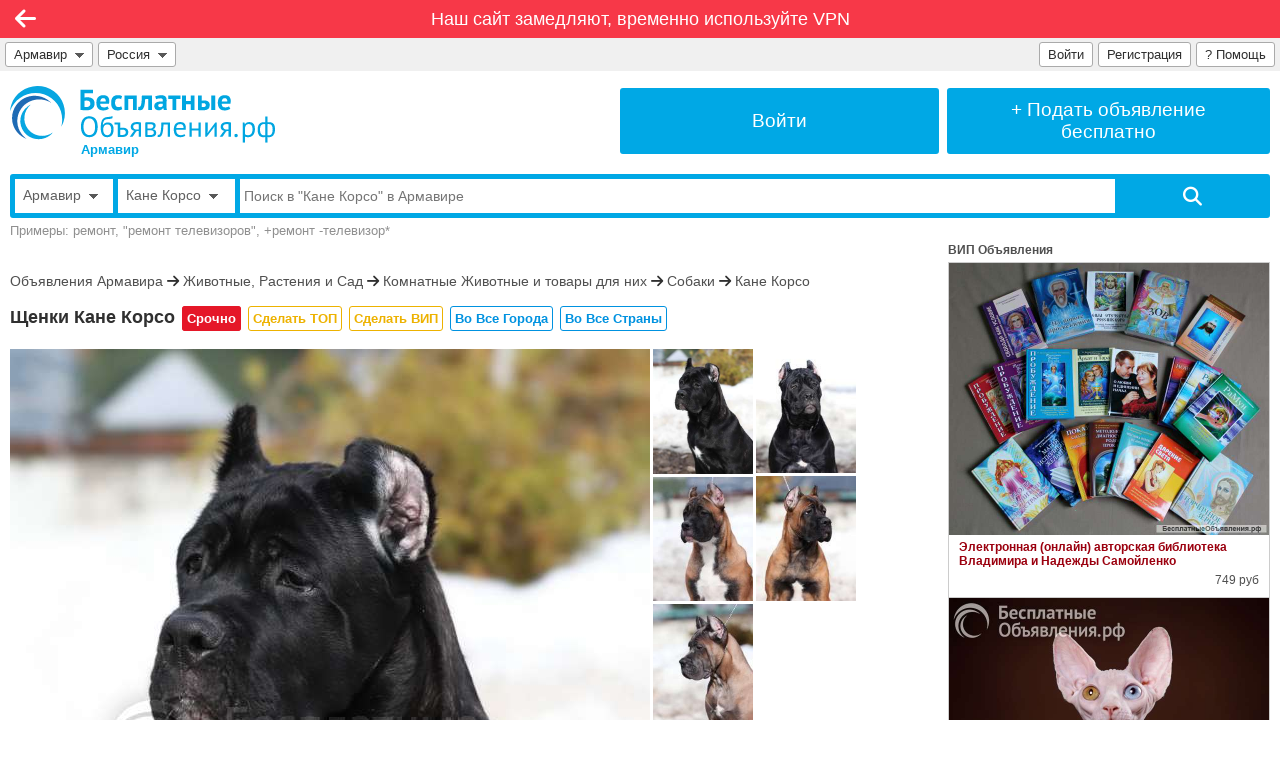

--- FILE ---
content_type: text/html; charset=UTF-8
request_url: https://xn--80aagyrxe.xn--80abbembcyvesfij3at4loa4ff.xn--p1ai/shhenki-kane-korso-2629419
body_size: 13512
content:
<!DOCTYPE html>

<html lang="ru-RU">

<head>
<meta charset="utf-8">

<!-- Meta -->
<title>Щенки Кане Корсо Питомник Кане Корсо | Кане Корсо в Зеленограде – БесплатныеОбъявления.рф</title>
<meta name="description" content="Питомник Кане Корсо Потомок Семаргла представляет очаровательных щенков от титулованной пары. Д. Р. 27.10.2023г. Окрас черный, рыжий, форментино, чернотигровый. Все малыши здоровы, имеют ветпаспорта и документы РКФ. От питомника помощь в выращивании, скидки на корма. По всем интересующим вопросам от...">
<meta name="keywords" content="Щенки, Кане, Корсо">
<link rel="canonical" href="https://xn--80afebak3arjv.xn--80abbembcyvesfij3at4loa4ff.xn--p1ai/shhenki-kane-korso-2629419">
<!-- OG -->
<meta property="og:title" content="Щенки Кане Корсо" >
<meta property="og:description" content="Питомник Кане Корсо Потомок Семаргла представляет очаровательных щенков от титулованной пары. Д. Р. 27.10.2023г. Окрас черный, рыжий, форментино, чернотигровый. Все малыши здоровы, имеют ветпаспорта и документы РКФ. От питомника помощь в выращивании, скидки на корма. По всем интересующим вопросам от..." >
<meta property="og:image" content="https://xn--80abbembcyvesfij3at4loa4ff.xn--p1ai/photos/2629419_1_b.JPG" >
<meta property="og:url" content="https://зеленоград.бесплатныеобъявления.рф/shhenki-kane-korso-2629419" >
<meta property="og:type" content="website" >
<meta property="og:site_name" content="БесплатныеОбъявления.рф" >
<meta property="og:ttl" content="86400" >

<meta name="robots" content="index, follow" >
<meta name="robots" content="noyaca" >
<meta name="robots" content="noodp" >
<meta name="revisit-after" content="1 day" >
<meta name="generated" content="0.106003046036" >
<meta name="viewport" content="width=device-width, initial-scale=1" >
<meta name="format-detection" content="telephone=no" >
<meta property="fb:app_id" content="314146805328880" >

<!-- Must be first, before all other icons -->
<link rel="icon" href="https://xn--80aagyrxe.xn--80abbembcyvesfij3at4loa4ff.xn--p1ai/favicon.ico" type="image/x-icon" >

<!-- Win8 tile -->
<meta name="application-name" content="БесплатныеОбъявления.рф">
<meta name="msapplication-TileImage" content="https://xn--80aagyrxe.xn--80abbembcyvesfij3at4loa4ff.xn--p1ai/tileicon.png">
<meta name="msapplication-TileColor" content="#ffffff">

<!-- Apple, Android -->
<meta name="apple-mobile-web-app-title" content="БесплатныеОбъявления.рф">
<link rel="apple-touch-icon" href="https://xn--80aagyrxe.xn--80abbembcyvesfij3at4loa4ff.xn--p1ai/apple-touch-icon.png">

<link rel="stylesheet" href="https://xn--80abbembcyvesfij3at4loa4ff.xn--p1ai/modules/lib/Swiper/swiper-bundle.min.css?2">
<link rel="stylesheet" href="https://xn--80abbembcyvesfij3at4loa4ff.xn--p1ai/modules/board/templates/user/css/sweetalert.css?15">
<link rel="stylesheet" href="https://xn--80abbembcyvesfij3at4loa4ff.xn--p1ai/modules/lib/Fontawesome/css/fontawesome.css">
<link rel="stylesheet" href="https://xn--80abbembcyvesfij3at4loa4ff.xn--p1ai/modules/lib/Fontawesome/css/solid.css">
<link rel="stylesheet" href="https://xn--80abbembcyvesfij3at4loa4ff.xn--p1ai/modules/lib/Fontawesome/css/brands.css">
<link rel="stylesheet" href="https://xn--80abbembcyvesfij3at4loa4ff.xn--p1ai/modules/board/templates/user/main.css?108">

<script src="https://xn--80abbembcyvesfij3at4loa4ff.xn--p1ai/modules/board/lang/js.php?92"></script>
<script src="https://xn--80abbembcyvesfij3at4loa4ff.xn--p1ai/modules/board/templates/js/addon.js?101"></script> 
<script src="https://xn--80abbembcyvesfij3at4loa4ff.xn--p1ai/modules/board/templates/js/ajax.js?1"></script>
<script src="https://xn--80abbembcyvesfij3at4loa4ff.xn--p1ai/modules/board/templates/js/check.js?11"></script> 
<script src="https://xn--80abbembcyvesfij3at4loa4ff.xn--p1ai/modules/board/templates/js/engine.js?100"></script>
<script src="https://xn--80abbembcyvesfij3at4loa4ff.xn--p1ai/modules/board/templates/js/email.min.js?24"></script> 
<script src="https://xn--80abbembcyvesfij3at4loa4ff.xn--p1ai/modules/board/templates/js/jquery-1.4.2.min.js"></script>
<script src="https://xn--80abbembcyvesfij3at4loa4ff.xn--p1ai/modules/board/templates/js/md5.js"></script>
<script src="https://xn--80abbembcyvesfij3at4loa4ff.xn--p1ai/modules/board/templates/js/misc.js?100"></script>
<script src="https://xn--80abbembcyvesfij3at4loa4ff.xn--p1ai/modules/board/templates/js/prevent_double_click.js?4"></script>
<script src="https://xn--80abbembcyvesfij3at4loa4ff.xn--p1ai/modules/board/templates/js/sweetalert.min.js"></script>
<script src="https://xn--80abbembcyvesfij3at4loa4ff.xn--p1ai/modules/board/templates/js/tt.js?1"></script> 
<script src="https://xn--80abbembcyvesfij3at4loa4ff.xn--p1ai/modules/board/templates/js/visibility.js?3"></script>

<script>
	var g_Path = '';
	var g_CurPage = '/shhenki-kane-korso-2629419';
	var g_CheckEmail = true;
	var g_CheckPhone = false; 
	var g_CheckPrice = false; 
</script>

</head>


<body class="default-font">


<!-- Recaptcha -->

<!-- Yandex.RTB -->
<script>window.yaContextCb=window.yaContextCb||[]</script>
<script src="https://yandex.ru/ads/system/context.js" async></script>


<div class="limiter">


<div class="navi-line mo-normal-font" style="background: #f73848;"><div class="mo-hide">
		<a class="mo-normal-font" rel="nofollow" style="padding: 6px;"
			href="/q/block/">
			Наш сайт замедляют, временно используйте VPN
		</a>
		</div><div class="mo-only-block">
			<a class="block noun" href="/">
				<img style="width: 130px; padding: 5px; border: 0; margin: 0;" src="https://xn--80abbembcyvesfij3at4loa4ff.xn--p1ai/i/Logo10000.white.svg" alt="БесплатныеОбъявления.рф">
			</a>
			</div></div><div class="navi navi-left clickable" onclick="window.location='/zhivotnye-rasteniya/domashnie-zhivotnye/sobaki/790/';" title="Назад"><i class="fa-solid fa-arrow-left"></i></div>


<div class="grey-menu flex-container mo-hide">

<div style="flex-grow: 1; flex-shrink: 1; min-width: 0; padding: 4px 0 0 0;">

	<!-- City -->
	<div style="float: left; position: relative; max-width: 100%;">
		<div id="city_list_caller" class="top-input" style="float: left; max-width: 100%;">
			<a href="#" title="Выбрать город" onclick="ChooseCity('', true); return false;"
				style="overflow: hidden; text-overflow: ellipsis; white-space: nowrap; min-width: 0;">
        		Армавир<span class="mo-hide">&nbsp;&nbsp;<img src="https://xn--80abbembcyvesfij3at4loa4ff.xn--p1ai/i/arrow_down.png" class="arrow-down" alt="Выбрать город"></span>
			</a>
		</div>
		<div id="city_list">
			<!--noindex-->
				<!-- to be loaded -->
			<!--/noindex-->
		</div>
	</div>
	
	<!-- Country -->
	<div class="mo-hide" style="display: inline-block; float: left; position: relative;">
		<div id="country_list_caller" class="top-input" style="float: left;">
			<a href="#" title="Выбрать страну" onclick="ChooseCountry(); return false;">
        		Россия&nbsp;&nbsp;<img src="https://xn--80abbembcyvesfij3at4loa4ff.xn--p1ai/i/arrow_down.png" class="arrow-down" alt="Выбрать страну">
			</a>
		</div>
		<div id="country_list">
			<!--noindex-->
				<a href="https://xn--h1alffa9f.xn--80abbembcyvesfij3at4loa4ff.xn--p1ai/vsya-strana/">Россия</a><a href="https://xn--80aaxgrpt.xn--80abbembcyvesfij3at4loa4ff.xn--p1ai/vsya-strana/">Украина</a><a href="https://xn--80abmy0agn7e.xn--80abbembcyvesfij3at4loa4ff.xn--p1ai/vsya-strana/">Беларусь</a><a href="https://xn--80adf1aemc.xn--80abbembcyvesfij3at4loa4ff.xn--p1ai/vsya-strana/">Молдова</a><a href="https://xn--80aesj0b6e.xn--80abbembcyvesfij3at4loa4ff.xn--p1ai/vsya-strana/">Латвия</a><a href="https://xn--80aaacqdkdv7b0a.xn--80abbembcyvesfij3at4loa4ff.xn--p1ai/vsya-strana/">Азербайджан</a><a href="https://xn--80akjogp3i.xn--80abbembcyvesfij3at4loa4ff.xn--p1ai/vsya-strana/">Армения</a><a href="https://xn--80aaczf9e9c.xn--80abbembcyvesfij3at4loa4ff.xn--p1ai/vsya-strana/">Абхазия</a><a href="https://xn--c1aid4ap8e.xn--80abbembcyvesfij3at4loa4ff.xn--p1ai/vsya-strana/">Грузия</a><a href="https://xn--80aaa0anw0aiz.xn--80abbembcyvesfij3at4loa4ff.xn--p1ai/vsya-strana/">Казахстан</a><a href="https://xn--80afmksoji0fc.xn--80abbembcyvesfij3at4loa4ff.xn--p1ai/vsya-strana/">Кыргызстан</a><a href="https://xn--80aalikan0a8adh.xn--80abbembcyvesfij3at4loa4ff.xn--p1ai/vsya-strana/">Таджикистан</a><a href="https://xn--80ajjgkhcrodhe.xn--80abbembcyvesfij3at4loa4ff.xn--p1ai/vsya-strana/">Туркменистан</a><a href="https://xn--80abmghlx4ajd.xn--80abbembcyvesfij3at4loa4ff.xn--p1ai/vsya-strana/">Узбекистан</a>&nbsp;<a href="/support/">Нет нужной страны?</a>
			<!--/noindex-->
		</div>
	</div>

</div>

<div style="padding: 4px 5px 0 0;">

	<div style="position: relative; min-width: 196px; float: right;">
        
        <div class="top-input">
        	<a href="/q/faq/" title="Помощь">
	    		? <span class="mo-hide">Помощь</span>
			</a>
		</div>
		
		<div id="loginform">
			<!-- Pop-up Login Form -->

<form method="post" name="qauthLoginMain" onsubmit="return qauthCheckLogin(this);">

<input type="hidden" name="qautha" value="login">
<input type="hidden" name="r" value="L3NoaGVua2kta2FuZS1rb3Jzby0yNjI5NDE5">

<table class="form-table cellpadding3" style="margin-bottom: 20px;">

<tr>
  <td style="width: 50px;"><div class="qa_label">Email:</div></td>
  <td>
	<input required type="email" class="qa_login" 
		name="Email" value="">
  </td>
</tr>

<tr>
  <td><div class="qa_label">Пароль:</div></td>
  <td>
	<input required type="password" autocomplete="current-password" class="qa_login" id="LoginFormPassword" 
		name="Pass" value="">
  </td>
</tr>

<tr>
  <td colspan=2>
  	<input class="form-submit-button qa_submit" style="width: 100%; margin-top: 20px;" type="submit" value="Войти">
  </td>
</tr>

</table>

<a class="qa_navlink" style="display: block; float: left;" href="/?qautha=regform">Регистрация</a>
<a class="qa_navlink" style="display: block; float: right;" href="/?qautha=lostform">Забыл пароль</a>

</form>

		</div>

     	<div class="top-input mo-hide"><a title="Зарегистрироваться" href="/?qautha=regform">Регистрация</a></div><div class="top-input" id="loginform-caller"><a title="Войти на сайт" href="#" onclick="return displayLogin();">Войти</a></div>
 	
 	</div>

</div>

</div><!-- grey-menu -->


<div class="at_the_top mo-hide">

<div class="adaptive-container">
	
	<!-- Logo -->
	<div id="top-logo-cell" class="adaptive-cell" style="">
		<a href="/" style="display: block; float: left; text-decoration: none; color: #00A8E5;" title="Бесплатные Объявления">
   			<img id="top-logo-image" src="https://xn--80abbembcyvesfij3at4loa4ff.xn--p1ai/i/Logo10000.svg" alt="БесплатныеОбъявления.рф">
			<span class="mo-hide" style="display: block; font-size: 13px; font-weight: bold; color: #00A8E5; margin: -1px 0 0 71px;">
				Армавир
			</span>
		</a>
	</div>

	
	<div id="top-cell-mo-hide" class="adaptive-cell" style="border-left: 8px solid #fff;">
		<a href="/?qautha=lk" class="top-button" title="Войти в Личный кабинет">
			<div>
				Войти
			</div>
		</a>
	</div>
	<div id="top-cell-mo-show" class="adaptive-cell" style="border-left: 8px solid #fff;">
		<a href="/podat" class="top-button" title="Подать бесплатное объявление">
			<div>
				+&nbsp;Подать <span class="mo-hide">объявление</span><span class="narrow-hide"><br>бесплатно</span>
			</div>
		</a>
	</div>
	
	  
</div>

	<div class="clear" style="margin-top: 17px;">

    <form id="top-search-form" name="searchFrm" method="get" action="/">

       <input type="hidden" name="qact" value="search_adv">
       <input type="hidden" name="SortBy" value="">
       <input type="hidden" name="Dir" value="">
       <input type="hidden" name="Folder" value="790">
       <input type="hidden" name="Type" value="">
       <input type="hidden" name="Price_Start" value="">
       <input type="hidden" name="Price_End" value="">
       <input type="hidden" name="Currency" value="">
       <input type="hidden" name="Period" value="">
       <input type="hidden" name="OwnerAdvID" value="">

		<div class="clear" style="border: 5px solid #00a8e5; border-radius: 3px;">
		<div style="display: table; width: 100%;">

			<div id="top-search-city-selector" class="mo-hide">
    	    	<div style="overflow: hidden;">
					<a style="color: #606060; font-size: 14px; display: block; overflow: hidden; text-overflow: ellipsis; padding: 8px; text-decoration: none; white-space: nowrap;" href="#" title="Выбрать город" onclick="ChooseCity('', false); return false;">
        				Армавир<span class="mo-hide">&nbsp;&nbsp;<img src="https://xn--80abbembcyvesfij3at4loa4ff.xn--p1ai/i/arrow_down.png" class="arrow-down" alt="Выбрать город"></span>
					</a>
				</div>
				<div id="search_city_list"></div>
			</div>

			<div id="top-search-folder-selector">
    	    	<div style="overflow: hidden;">
					<a style="color: #606060; font-size: 14px; display: block; overflow: hidden; text-overflow: ellipsis; padding: 8px; text-decoration: none; white-space: nowrap;" href="#" title="Выбрать рубрику" onclick="toggleFolderSelector(); return false;">
        				<span id="top-search-folder-label">Кане Корсо</span><span class="mo-hide">&nbsp;&nbsp;<img src="https://xn--80abbembcyvesfij3at4loa4ff.xn--p1ai/i/arrow_down.png" class="arrow-down" alt="Выбрать рубрику"></span>
					</a>
				</div>
				<div id="search_folder_list"><div class="dropdown-top-div" style="margin-bottom: 0;"><a class="dropdown-top-link" style="float: right;" href="/sitemap.html">Показать все рубрики</a></div><a href="/" class="top-search-folder-level0">Все рубрики</a><a href="/nedvizhimost/" class="top-search-folder-level0">Недвижимость</a><a href="/transport/" class="top-search-folder-level0">Транспорт</a><a href="/rabota/" class="top-search-folder-level0">Работа</a><a href="/uslugi/" class="top-search-folder-level0">Услуги</a><a href="/biznes/" class="top-search-folder-level0">Бизнес</a><a href="/oborudovanie/" class="top-search-folder-level0">Оборудование</a><a href="/strojmaterialy/" class="top-search-folder-level0">Стройматериалы</a><a href="/hobbi-otdyh-sport/" class="top-search-folder-level0">Хобби, Отдых и Спорт</a><a href="/znakomstva/" class="top-search-folder-level0">Знакомства</a><a href="/produkty-pitaniya/" class="top-search-folder-level0">Продукты питания</a><a href="/bytovaya-tehnika-elektronika/" class="top-search-folder-level0">Бытовая техника и Электроника</a><a href="/mebel-interer-obihod/" class="top-search-folder-level0">Мебель, Интерьер и Обиход</a><a href="/odezhda-obuv-aksessuary/" class="top-search-folder-level0">Одежда, Обувь и Аксессуары</a><a href="/detskij-mir/" class="top-search-folder-level0">Детский мир</a><a href="/zdorove-krasota/" class="top-search-folder-level0">Здоровье и Красота</a><a href="/zhivotnye-rasteniya/" class="top-search-folder-level0">Животные, Растения и Сад</a><a href="/propazhi-pomoshh-darom/" class="top-search-folder-level0">Пропажи и Помощь</a><a href="/otdam-darom/" class="top-search-folder-level0">Отдам даром</a>&nbsp;</div>
			</div>

        	<div style="width: 70%; display: table-cell; vertical-align: middle;">
    	    	<div style="overflow: hidden;">
        			<input required  
        				id="top-search-input"
        				class="" 
        				style="width: 100%; height: 34px; border: 0; border-radius: 0;"
        				name="Phrase" 
        				type="text" 
        				placeholder="Поиск в &quot;Кане Корсо&quot; в Армавире" 
        				value=""
						onfocus="searchInputOnFocus(this);"
						onblur="searchInputOnBlur(this);"
        				>
				</div>
			</div>

        	<div style="width: 12%; display: table-cell; vertical-align: top;">
    	    	<div style="overflow: hidden;">
	        		<input 
	        			class="search_button_start fas" 
	        			style="width: 100%; height: 34px; border: 0; border-radius: 0;" 
	        			type="submit" 
	        			value="&#xf002;" 
	        			onclick="processPhrase();"
	        			>
				</div>
			</div>

		</div>
		</div>

        <div class="clear search_example mo-hide">
             Примеры: ремонт, "ремонт телевизоров", +ремонт -телевизор*
        </div>

       </form>
     </div>

</div> <!-- at_the_top -->


<div class="main-content">

<div id="imglist_2629419" style="display: none;">https://xn--80abbembcyvesfij3at4loa4ff.xn--p1ai/photos/2629419_1_b.JPG,https://xn--80abbembcyvesfij3at4loa4ff.xn--p1ai/photos/2629419_2_b.JPG,https://xn--80abbembcyvesfij3at4loa4ff.xn--p1ai/photos/2629419_3_b.JPG,https://xn--80abbembcyvesfij3at4loa4ff.xn--p1ai/photos/2629419_4_b.JPG,https://xn--80abbembcyvesfij3at4loa4ff.xn--p1ai/photos/2629419_5_b.JPG</div>

<script>
var m_ImgArray = new Array();
m_ImgArray[2629419] = new Array();
m_ImgArray[2629419][0] = 'https://xn--80abbembcyvesfij3at4loa4ff.xn--p1ai/photos/2629419_1_b.JPG?1711566923';
m_ImgArray[2629419][1] = 'https://xn--80abbembcyvesfij3at4loa4ff.xn--p1ai/photos/2629419_2_b.JPG?1711566923';
m_ImgArray[2629419][2] = 'https://xn--80abbembcyvesfij3at4loa4ff.xn--p1ai/photos/2629419_3_b.JPG?1711566923';
m_ImgArray[2629419][3] = 'https://xn--80abbembcyvesfij3at4loa4ff.xn--p1ai/photos/2629419_4_b.JPG?1711566923';
m_ImgArray[2629419][4] = 'https://xn--80abbembcyvesfij3at4loa4ff.xn--p1ai/photos/2629419_5_b.JPG?1711566923';
var ImgArrayCurrentIndex = 0;
var ImgArrayMaxIndex = 4;

</script>

 
<a id="reflink2629419"></a>


<div class="adaptive-container" style="margin-top: -10px;">


<!-- column 1 begin -->
<div class="adaptive-main" style="padding-top: 15px;">
<div class="adaptive-main-limiter ">


	
	
	<div class="view-advert-top-banner">
		
<!-- Horizontal1 -->
<div id="yandex_rtb_R-A-2729553-1"></div>
<script>window.yaContextCb.push(()=>{
	Ya.Context.AdvManager.render({
		"blockId": "R-A-2729553-1",
		"renderTo": "yandex_rtb_R-A-2729553-1"
	})
})
</script>

	</div>

	<div class="folder-path" style="margin: 0 0 15px 0;">
		<a href="/">Объявления Армавира</a> <i class="fa-solid fa-arrow-right"></i> <a href="/zhivotnye-rasteniya/">Животные, Растения и Сад</a> <i class="fa-solid fa-arrow-right"></i> <a href="/zhivotnye-rasteniya/domashnie-zhivotnye/">Комнатные Животные и товары для них</a> <i class="fa-solid fa-arrow-right"></i> <a href="/zhivotnye-rasteniya/domashnie-zhivotnye/sobaki/">Собаки</a> <i class="fa-solid fa-arrow-right"></i> <a href="/zhivotnye-rasteniya/domashnie-zhivotnye/sobaki/790/">Кане Корсо</a>
	</div>

	
		<div itemscope itemtype="https://schema.org/Product">
	

		<!-- header -->
        <div class="advert-header break-words" style="min-height: 30px; margin: 0 0 15px 0;">
			
			

			
        	<h1 itemprop="name">
			
				Щенки Кане Корсо
			</h1>
	       	
			<!--noindex-->
			<div class="mo-hide" style="display: inline; margin-left: 2px;">
		       	<span style="margin: 0 0 0 0;"><a class="feature-button button-urgent-active " href="/?qact=pay&id=2629419#misc" target="_blank" title="Срочное объявление!">Срочно</a>&#32;</span><span style="margin: 0 0 0 0;"><a class="feature-button button-topvip-inactive " href="/?qact=pay&id=2629419" target="_blank" title="Сделать ТОП (объявление будет всегда вверху)">Сделать&nbsp;ТОП</a>&#32;<a class="feature-button button-topvip-inactive " href="/?qact=pay&id=2629419" target="_blank" title="Сделать ВИП (объявление будет показываться в ВИП блоке на всех страницах сайта)">Сделать&nbsp;ВИП</a>&#32;<a class="feature-button button-inactive " href="/?qact=pay&id=2629419#wider-location" target="_blank" title="Разместить объявление во всех городах">Во&nbsp;Все&nbsp;Города</a>&#32;<a class="feature-button button-inactive " href="/?qact=pay&id=2629419#wider-location" target="_blank" title="Разместить объявление во всех городах всех стран">Во&nbsp;Все&nbsp;Страны</a>&#32;</span>
	       	</div>
	       	<!--/noindex-->

        </div>
		<!-- header -->

	<div class="clear"></div>

	<!-- Swiper -->
<div id="BigBox2629419" class="swiper mySwiper big-image-box mo-full-width">
	
	<div class="swiper-wrapper">
				<!-- Swiper Slide -->
		<div class="swiper-slide">

			<div class="swiper-zoom-container">
				<img src="https://xn--80abbembcyvesfij3at4loa4ff.xn--p1ai/photos/2629419_1_b.JPG?1711566923" alt="Щенки Кане Корсо" title="Щенки Кане Корсо">
			</div>

			<div itemscope itemtype="http://schema.org/ImageObject">
				<link itemprop="contentUrl" href="https://xn--80abbembcyvesfij3at4loa4ff.xn--p1ai/photos/2629419_1_b.JPG">
			</div>
			
			<!-- Required by Google -->
			<link itemprop="image" href="https://xn--80abbembcyvesfij3at4loa4ff.xn--p1ai/photos/2629419_1_b.JPG">

		</div>
		<!-- Swiper Slide -->
		<div class="swiper-slide">

			<div class="swiper-zoom-container">
				<img src="https://xn--80abbembcyvesfij3at4loa4ff.xn--p1ai/photos/2629419_2_b.JPG?1711566923" alt="Щенки Кане Корсо" title="Щенки Кане Корсо">
			</div>

			<div itemscope itemtype="http://schema.org/ImageObject">
				<link itemprop="contentUrl" href="https://xn--80abbembcyvesfij3at4loa4ff.xn--p1ai/photos/2629419_2_b.JPG">
			</div>
			
			<!-- Required by Google -->
			<link itemprop="image" href="https://xn--80abbembcyvesfij3at4loa4ff.xn--p1ai/photos/2629419_2_b.JPG">

		</div>
		<!-- Swiper Slide -->
		<div class="swiper-slide">

			<div class="swiper-zoom-container">
				<img src="https://xn--80abbembcyvesfij3at4loa4ff.xn--p1ai/photos/2629419_3_b.JPG?1711566923" alt="Щенки Кане Корсо" title="Щенки Кане Корсо">
			</div>

			<div itemscope itemtype="http://schema.org/ImageObject">
				<link itemprop="contentUrl" href="https://xn--80abbembcyvesfij3at4loa4ff.xn--p1ai/photos/2629419_3_b.JPG">
			</div>
			
			<!-- Required by Google -->
			<link itemprop="image" href="https://xn--80abbembcyvesfij3at4loa4ff.xn--p1ai/photos/2629419_3_b.JPG">

		</div>
		<!-- Swiper Slide -->
		<div class="swiper-slide">

			<div class="swiper-zoom-container">
				<img src="https://xn--80abbembcyvesfij3at4loa4ff.xn--p1ai/photos/2629419_4_b.JPG?1711566923" alt="Щенки Кане Корсо" title="Щенки Кане Корсо">
			</div>

			<div itemscope itemtype="http://schema.org/ImageObject">
				<link itemprop="contentUrl" href="https://xn--80abbembcyvesfij3at4loa4ff.xn--p1ai/photos/2629419_4_b.JPG">
			</div>
			
			<!-- Required by Google -->
			<link itemprop="image" href="https://xn--80abbembcyvesfij3at4loa4ff.xn--p1ai/photos/2629419_4_b.JPG">

		</div>
		<!-- Swiper Slide -->
		<div class="swiper-slide">

			<div class="swiper-zoom-container">
				<img src="https://xn--80abbembcyvesfij3at4loa4ff.xn--p1ai/photos/2629419_5_b.JPG?1711566923" alt="Щенки Кане Корсо" title="Щенки Кане Корсо">
			</div>

			<div itemscope itemtype="http://schema.org/ImageObject">
				<link itemprop="contentUrl" href="https://xn--80abbembcyvesfij3at4loa4ff.xn--p1ai/photos/2629419_5_b.JPG">
			</div>
			
			<!-- Required by Google -->
			<link itemprop="image" href="https://xn--80abbembcyvesfij3at4loa4ff.xn--p1ai/photos/2629419_5_b.JPG">

		</div>

	</div>
    
    <div class="swiper-pagination"></div>

</div>

<!-- Swiper JS -->
<script src="https://xn--80abbembcyvesfij3at4loa4ff.xn--p1ai/modules/lib/Swiper/swiper-bundle.min.js?2"></script>

<!-- Initialize Swiper -->
<script>

    var swiper = new Swiper(".mySwiper", {

		//freeMode: true,
		slidesPerView: 1,
		spaceBetween: 0,
		loop: true,
		
		//zoom: true,
		zoom: {
			maxRatio: 2, // set max zoom
			minRatio: 1, // set min zoom
			toggle: true, // Enable double-tap/double-click to zoom
			limitToOriginalSize: false,
		},

  		pagination: {
        	el: ".swiper-pagination",
			clickable: true,
      	},

    });

/*
swiper.slideTo(index, speed, runCallbacks)
swiper.slideToLoop(index, speed, runCallbacks)
https://swiperjs.com/swiper-api#method-swiper-slideTo
*/
function ChangePic(imageIndex, advertId) {
	//swiper.slideTo(imageIndex);
	swiper.slideToLoop(imageIndex);
}

</script>


	<div id="SmallBox2629419" class="small-image-box mo-full-width scroll-on-hover" style="">

	<div class="small-image-line">
		<a class="small-image-link" href="#" onclick="ChangePic(0, 2629419); return false;">
	<div class="small-image-border">
		<img class="small-image-in-view-advert" src="https://xn--80abbembcyvesfij3at4loa4ff.xn--p1ai/photos/2629419_1_s.JPG?1711566923" alt="Щенки Кане Корсо" >
	</div>
</a>

		<a class="small-image-link" href="#" onclick="ChangePic(1, 2629419); return false;">
	<div class="small-image-border">
		<img class="small-image-in-view-advert" src="https://xn--80abbembcyvesfij3at4loa4ff.xn--p1ai/photos/2629419_2_s.JPG?1711566923" alt="Щенки Кане Корсо" >
	</div>
</a>

		<a class="small-image-link" href="#" onclick="ChangePic(2, 2629419); return false;">
	<div class="small-image-border">
		<img class="small-image-in-view-advert" src="https://xn--80abbembcyvesfij3at4loa4ff.xn--p1ai/photos/2629419_3_s.JPG?1711566923" alt="Щенки Кане Корсо" >
	</div>
</a>

	</div>
	
	<div class="small-image-line">
		<a class="small-image-link" href="#" onclick="ChangePic(3, 2629419); return false;">
	<div class="small-image-border">
		<img class="small-image-in-view-advert" src="https://xn--80abbembcyvesfij3at4loa4ff.xn--p1ai/photos/2629419_4_s.JPG?1711566923" alt="Щенки Кане Корсо" >
	</div>
</a>

		<a class="small-image-link" href="#" onclick="ChangePic(4, 2629419); return false;">
	<div class="small-image-border">
		<img class="small-image-in-view-advert" src="https://xn--80abbembcyvesfij3at4loa4ff.xn--p1ai/photos/2629419_5_s.JPG?1711566923" alt="Щенки Кане Корсо" >
	</div>
</a>

		
	</div>
	
	

</div>

	<div class="mo-only-block" style="height: 20px;"></div>

	<div class="clear"></div>

	
	<div itemprop="description" class="advtxt readable view-advert-max-width break-words">
	
		Питомник Кане Корсо Потомок Семаргла представляет очаровательных щенков от титулованной пары. Д. Р. 27.10.2023г. Окрас черный, рыжий, форментино, чернотигровый. Все малыши здоровы, имеют ветпаспорта и документы РКФ. От питомника помощь в выращивании, скидки на корма. По всем интересующим вопросам отвечу в ЛС.
	</div>

	<div class="clear"></div>
	
	<div class="clear"></div>

<div class="mo-stack-container view-advert-max-width">

<div class="mo-stack-cell" style="width: 50%;">	
   
   <table class="trheight22 width100 readable" style="table-layout: fixed; line-height: normal; margin-bottom: 18px;">

     
     

     <tr class="vatop">
       <td class="view-advert-label">Город:</td>
       <td>
			<div style="float: left; position: relative; padding-right: 16px; min-height: 18px;">
				Зеленоград
				
				
			</div>
       </td>
     </tr>
     
     <tr>
		<td>Тип:</td>
		<td>Продаю</td>
     </tr>

     <tr class="vatop">
       <td>Автор:</td>
       <td>
        	
        	<div style="float: left; margin-right: 5px;">
				
					
						<a href="#" class="b un" onclick="return displayBlock('adv_profile2629419');" title="Автор зарегистрирован, показать профиль">Наталия</a>
					
				
			</div>

        	<div style="float: left; margin-right: 5px;" class="nowrap">
							
			</div>

        	<div style="float: left;">
				<a target="_blank" href="#" class="adv_links un" onclick="return FindSameAuthor('2629419', '');" 
					title="Показать все объявления автора">Все объявления автора</a>
			</div>

       </td>
     </tr>

	
	
		
    <tr style="height: auto;">
       <td colspan=2>
	     <div id="adv_profile2629419" style="display: none" class="user_profile">
    		 <table class="width100">
<tr class="vatop">
<td>
<div class="page_title">Профиль</div>


<table class="cellpadding3">

  <tr style="height: 30px;">
  	<td colspan=2><div class="qa_label"><span class="b">Наталия</span></div></td>
  </tr>

  <tr>
  	<td colspan=2><div class="qa_label"><img alt="Аватар" src="https://xn--80abbembcyvesfij3at4loa4ff.xn--p1ai/i/no_avatar.png" ></div></td>  
  </tr>

  
  
  <tr>
    <td style="width: 70px;"><div class="qa_label">Город</div></td>
    <td><div class="qa_label">Зеленоград</div></td>
  </tr>

  
  
  

</table>


</td>
</tr>
</table>

	     </div> 
       </td>
    </tr>
		
	
    

	
    <tr>
		<td>
		</td>
		<td title="Зарегистрирован">
			На сайте с 10.02.2024 <img src="https://xn--80abbembcyvesfij3at4loa4ff.xn--p1ai/i/Checkmark16.png" alt="Зарегистрирован" style="display: inline; vertical-align: text-bottom;">
		</td>
	</tr>
	


     
     
    
     <!--
     
     -->

     
     <tr>
       <td>Дата:</td>
       <td>27.03.2024 22:15</td>
     </tr>

    
     <tr>
       <td>Номер:</td>
       <td>2629419</td>
     </tr>


   </table>


	<div style="margin-bottom: 20px;">
	    
		
    		
    		
    		<a id="whatsapp-link1" class="menu_item_add green" style="margin-bottom: 6px;" 
    			href="#" onclick="return whatsappClicked(true);">
				<i class="fa-brands fa-whatsapp fa-xl" style="margin-right: 10px;"></i>WhatsApp
    		</a>
    		

    		<!-- 
    		@IF_HAS_TELEGRAM_START@
    		@ELSE_HAS_TELEGRAM@
    		@IF_HAS_TELEGRAM_END@
    		-->
			

    		
			<div class="mo-only-block">
    		<a id="phone-link1" class="menu_item_add" style="margin-bottom: 6px;" 
    			href="#" onclick="return phoneClicked(true);">
				<i class="fa-solid fa-phone" style="margin-right: 10px;"></i>Позвонить
    		</a>
			</div>
			<div class="mo-hide">
    		<a id="phone-link2" class="menu_item_add" style="margin-bottom: 6px;" 
    			href="#" onclick="return phoneClicked(false);">
				<i class="fa-solid fa-phone" style="margin-right: 10px;"></i>Показать телефон
    		</a>
			</div>
    		

	    	<a class="menu_item_add" style="margin-bottom: 6px;" 
	    		href="javascript:LoadSendEmailForm('2629419', '');">
	    		<i class="fa-solid fa-envelope" style="margin-right: 10px;"></i>Написать Email
	    	</a>

		
	</div>

   	
   	<!--noindex-->
	<div class="b">
		Сделать объявление:
	</div>
	<div style="font-size: 13px; margin-bottom: 20px;">
		<span style="margin: 0 0 0 0;"><a class="feature-button button-topvip-inactive " href="/?qact=pay&id=2629419" target="_blank" title="Сделать ТОП (объявление будет всегда вверху)">Сделать&nbsp;ТОП</a>&#32;<a class="feature-button button-topvip-inactive " href="/?qact=pay&id=2629419" target="_blank" title="Сделать ВИП (объявление будет показываться в ВИП блоке на всех страницах сайта)">Сделать&nbsp;ВИП</a>&#32;<a class="feature-button button-inactive " href="/?qact=pay&id=2629419#wider-location" target="_blank" title="Разместить объявление во всех городах">Во&nbsp;Все&nbsp;Города</a>&#32;<a class="feature-button button-inactive " href="/?qact=pay&id=2629419#wider-location" target="_blank" title="Разместить объявление во всех городах всех стран">Во&nbsp;Все&nbsp;Страны</a>&#32;<a class="feature-button button-off-inactive " href="/?qact=pay&id=2629419#off" target="_blank" title="Добавить наклейку Скидка&nbsp;&ndash;%">Скидка&nbsp;&ndash;%</a>&#32;<a class="feature-button button-urgent-active " href="/?qact=pay&id=2629419#misc" target="_blank" title="Срочное объявление!">Срочно</a>&#32;<a class="feature-button button-sale-inactive " href="/?qact=pay&id=2629419#misc" target="_blank" title="Добавить наклейку Распродажа">Распродажа</a>&#32;<a class="feature-button button-natural-inactive " href="/?qact=pay&id=2629419#misc" target="_blank" title="Добавить наклейку 100% Натурально">100%&nbsp;Натурально</a>&#32;</span>
	</div>
   	<!--/noindex-->

   
	<div class="view_count"> 
   
	

    <!-- Actual -->
    
    <div class="notsold">
   		<span class="b">Актуальное предложение</span>
    </div>
    

    <!-- Expired -->
    


	


   Просмотров: <span class="b">5682</span>
		(<a class="pay_text" href="/?qact=pay&id=2629419"><span class="b">Сделать заметнее</span></a>)<br>
   Ответов по Email: <span class="b">1</span>

   </div> <!-- view_count -->


	<div style="margin-bottom: 20px;">
		<a href="#complain2629419" rel="nofollow"
			style="font-size: 14px; color: #c00000;" onclick="return makeComplain('2629419');">
			Пожаловаться на объявление
		</a>
	</div>

	<div class="simlist" style="background-color: #fff; margin-bottom: 20px;"> 
		Ссылка на это объявление:<br>
		<input type="text" value="https://зеленоград.бесплатныеобъявления.рф/shhenki-kane-korso-2629419" style="border: 1px solid #E0E0E0;" 
			onclick="focus();setSelectionRange(0,99999);">
		
			<link itemprop="url" href="https://зеленоград.бесплатныеобъявления.рф/shhenki-kane-korso-2629419">
		
	</div> 

</div> <!-- mo-stack-cell -->

<div class="mo-stack-cell" style="width: 50%; border-left: 8px solid #fff;">


<div style="margin-bottom: 15px;">
	
<!-- Square1 -->
<div id="yandex_rtb_R-A-2157442-2"></div>
<script>window.yaContextCb.push(()=>{
  Ya.Context.AdvManager.render({
    renderTo: 'yandex_rtb_R-A-2157442-2',
    blockId: 'R-A-2157442-2'
  })
})</script>

</div>


</div> <!-- mo-stack-cell -->

</div> <!-- mo-stack-container -->

</div> <!-- Product -->

<div class="clear"></div>

<div class="mo-hide">
	
</div><!-- mo-hide -->

<div class="clear"></div>


<script>

	var xdx0 = ':z$gOTI2IDY5Ni]3O~]y';

	//'Здравствуйте! Нашли ваше объявление на сайте БесплатныеОбъявления.рф';
	var userMessageText = 'Здравствуйте! По вашему объявлению https://зеленоград.бесплатныеобъявления.рф/shhenki-kane-korso-2629419 на сайте БесплатныеОбъявления.рф';

	$(document).ready(function() {
		PreloadNextPic(2629419);
	});

	function showPhone(phone, formattedPhone) {
		var phoneLink1 = document.getElementById('phone-link1');
		var phoneLink2 = document.getElementById('phone-link2');
		phoneLink1.innerHTML = formattedPhone;
		phoneLink2.innerHTML = formattedPhone;
		phoneLink1.onclick = null;
		phoneLink2.onclick = null;
		phoneLink1.href = 'tel:' + phone;
		phoneLink2.href = 'tel:' + phone;
	}

	function callPhone(phone, formattedPhone) {
		//window.open('tel:' + phone); //opens new window
		window.location = 'tel:' + phone; //this simulates clicking a link
	}
	
	/*
	function phoneClickedShow() {
		var formattedPhone = jsDecrypt(xdx0);
		var phone = formattedPhone.replace(/ /g, '');
		showPhone(phone, formattedPhone);
		return false; //if used in onlick=".." with href="#"
		//return void(0); //if used in href="javascript:.."
	}        
	function phoneClickedCall() {
		var formattedPhone = jsDecrypt(xdx0);
		var phone = formattedPhone.replace(/ /g, '');
		showPhone(phone, formattedPhone);
		callPhone(phone, formattedPhone);
		return false; //if used in onlick=".." with href="#"
		//return void(0); //if used in href="javascript:.."
	}
	*/

	function phoneClicked(isMobile) {
		var formattedPhone = jsDecrypt(xdx0);
		var phone = formattedPhone.replace(/ /g, '');
		showPhone(phone, formattedPhone);
		if (isMobile) callPhone(phone, formattedPhone);
		return false; //if used in onlick=".." with href="#"
		//return void(0); //if used in href="javascript:.."
	}

	function whatsappClicked(isMobile) {
		var formattedPhone = jsDecrypt(xdx0);
		var phone = formattedPhone.replace(/ /g, '');
		showPhone(phone, formattedPhone);

		phone = phone.replace(/\+/g, '');

		var url = 
			'https://wa.me/' + phone + '?text=' + 
			encodeURIComponent(userMessageText);

		/*
		if (isMobile)
			window.location = url; //this simulates clicking a link
		else	
			window.open(url); //opens new window
		*/
		window.open(url); //opens new window
		
		return false; //if used in onlick=".." with href="#"
		//return void(0); //if used in href="javascript:.."
	}

	/*
	t.me/<username>?text=<draft_text>&profile
	tg://resolve?domain=<username>&text=<draft_text>&profile
	*/
	function telegramClicked(isMobile, username) {
		//var formattedPhone = jsDecrypt(xdx0);
		//var phone = formattedPhone.replace(/ /g, '');
		//showPhone(phone, formattedPhone);

		//'tg://resolve?domain=' + username + '?text=' + 
		var url = 
			'https://t.me/' + username + '?text=' + 
			encodeURIComponent(userMessageText);
		
		/*
		if (isMobile)
			window.location = url; //this simulates clicking a link
		else	
			window.open(url); //opens new window
		*/
		window.open(url); //opens new window

		return false; //if used in onlick=".." with href="#"
		//return void(0); //if used in href="javascript:.."
	}

</script>


<!-- Map -->





<div class="clear"></div>


<div style="margin-bottom: 18px;">
	<div class="adv" style="float: none; padding-top: 0; margin-bottom: 19px;">Похожие объявления</div>
	<div class="advert-tile-container">
		<a class="advert-tile-link"
	href="/shhenkov-2000825"
    onmouseover="ShowShortContent(this, 'short2000825', true);" 
    onmouseout="ShowShortContent(this, 'short2000825', false);"
    target="_blank">
		<div class="advert-tile-image-container">
			<img class="advert-tile-image" src="https://xn--80abbembcyvesfij3at4loa4ff.xn--p1ai/photos/2000825_1_s.JPG?1557993599" alt="Щенков">
		</div>
		<div class="advert-tile-header-container">
			  Щенков
		</div>
		<div class="advert-tile-price-container">
			<span class="b">15&nbsp;000 руб</span>
		</div>
		<div class="advert-tile-date-container" style="font-size: 13px; color: #aaa;">16.05.2019</div>
</a>

<div id="short2000825" style="display: none">
     <div class="short_comments">

       <span class="b">Щенков</span>
       <p>Готовятся к продаже великолепные щенки породы Итальянский Кане Корсо,девочки и мальчики,серо-тигрового и тигрового окрасов,от хорошо подобра...</p>

       <div style="float: left; padding-bottom: 20px;">
	     <img class="small-image-in-short" src="https://xn--80abbembcyvesfij3at4loa4ff.xn--p1ai/photos/2000825_1_s.JPG?1557993599" alt="Щенков">
       </div>

       <div class="price_pane" style="float: right; padding-bottom: 20px;">
			<span class="b">15&nbsp;000 руб</span>
       </div>

     </div>
</div>
<a class="advert-tile-link"
	href="/shhenki-kane-korso-1507508"
    onmouseover="ShowShortContent(this, 'short1507508', true);" 
    onmouseout="ShowShortContent(this, 'short1507508', false);"
    target="_blank">
		<div class="advert-tile-image-container">
			<img class="advert-tile-image" src="https://xn--80abbembcyvesfij3at4loa4ff.xn--p1ai/photos/1507508_1_s.JPG?1501784267" alt="Щенки Кане Корсо">
		</div>
		<div class="advert-tile-header-container">
			  Щенки Кане Корсо
		</div>
		<div class="advert-tile-price-container">
			Без цены
		</div>
		<div class="advert-tile-date-container" style="font-size: 13px; color: #aaa;">03.08.2017</div>
</a>

<div id="short1507508" style="display: none">
     <div class="short_comments">

       <span class="b">Щенки Кане Корсо</span>
       <p>Продаются щенки Кане Корсо, д.р. 12.06.17. В помете 2 мальчика, 3 девочки. В родословной лучшие питомники Италии. тл. 8(952)8615131 . Максим...</p>

       <div style="float: left; padding-bottom: 20px;">
	     <img class="small-image-in-short" src="https://xn--80abbembcyvesfij3at4loa4ff.xn--p1ai/photos/1507508_1_s.JPG?1501784267" alt="Щенки Кане Корсо">
       </div>

       <div class="price_pane" style="float: right; padding-bottom: 20px;">
			Без цены
       </div>

     </div>
</div>

	</div>
</div>


<div class="mo-hide">
	
	
</div> <!-- mo-hide -->


<div class="clear"></div>


<div id="complain2629419" class="complain">
</div>


<!-- VK Comments -->




</div> <!-- adaptive-main-limiter -->
</div> <!-- adaptive-main -->
<!-- column 1 end -->


<!-- column 2 begin -->
<div class="adaptive-sidebar-right">
	<div class="specials_pane">
	
	<div class="special_title" style="float: left;">
		<a style="text-decoration: none;" href="/?qact=pay" title="Сделайте ваше объявление ВИП объявлением">ВИП Объявления</a>
	</div>

	<!-- div class="special_title" style="float: right;">
		<a style="text-decoration: none;" href="/q/reklama/" title="Разместите рекламу на всех страницах сайта!">Реклама</a>
	</div -->

	<div class="clear"></div>
	
	<table class="width100">
		<tr class="vatop sac_1"><td>

  <div class="specials">

	
	<a href="/elektronnaya-onlajn-avtorskaya-biblioteka-vladimira-nadezhdy-samojlenko-2265359" target="_blank" class="medium_photo_div" onmouseover="ShowShortContent(this, 'shortspec2265359', true);" onmouseout="ShowShortContent(this, 'shortspec2265359', false);">
		<img class="width100" src="https://xn--80abbembcyvesfij3at4loa4ff.xn--p1ai/photos/2265359_1_b.JPG?1765425939" alt="Электронная (онлайн) авторская библиотека Владимира и Надежды Самойленко">
	</a>
	

	<div style="padding: 5px 10px 2px 10px; overflow: hidden;">
   		 <div style="clear: both;">
   		 	<a href="/elektronnaya-onlajn-avtorskaya-biblioteka-vladimira-nadezhdy-samojlenko-2265359" target="_blank" class="special_link" onmouseover="ShowShortContent(this, 'shortspec2265359', true);" onmouseout="ShowShortContent(this, 'shortspec2265359', false);">Электронная (онлайн) авторская библиотека Владимира и Надежды Самойленко</a> 
   		 </div>
   	</div>

	<div style="padding: 0 0 0 10px; overflow: hidden;" class="nowrap">
					
	</div>

	<div style="padding: 3px 10px 10px 10px; overflow: hidden;">
   		 <div style="float: left;"></div>
	   	 <div style="float: right;"><span class="">749 руб</span></div>
	</div>

  </div>

<!-- comments -->
<div id="shortspec2265359" style="display: none">
     <div class="short_comments">

       <span class="b">Электронная (онлайн) авторская библиотека Владимира и Надежды Самойленко</span>
       <p>Учение Золотого Века; электронная (онлайн) авторская библиотека Владимира и Надежды Самойленко (http://lp.govcis.ru) Секции библиотеки: - Зд...</p>

       <div style="float: left; padding-bottom: 20px;">
	     <img class="small-image-in-short" src="https://xn--80abbembcyvesfij3at4loa4ff.xn--p1ai/photos/2265359_1_s.JPG?1765425939" alt="Электронная (онлайн) авторская библиотека Владимира и Надежды Самойленко">
       </div>

	   <!-- # CUSTOM_FLOAT_FORM # -->

       <div class="price_pane" style="float: right; padding-bottom: 20px;">
			<span class="">749 руб</span>
       </div>

     </div>
</div>
<!-- comments -->

</td>
</tr>

<tr><td colspan=1><div class="specials_split"><!-- --></div></td></tr>
<tr class="vatop sac_0"><td>

  <div class="specials">

	
	<a href="/redkaya-dragocennost-elf-bambino-dvelf-sfinks-1712102" target="_blank" class="medium_photo_div" onmouseover="ShowShortContent(this, 'shortspec1712102', true);" onmouseout="ShowShortContent(this, 'shortspec1712102', false);">
		<img class="width100" src="https://xn--80abbembcyvesfij3at4loa4ff.xn--p1ai/photos/1712102_1_b.JPG?1766075554" alt="Редкая драгоценность - Эльф, бамбино, Двэльф, сфинкс">
	</a>
	

	<div style="padding: 5px 10px 2px 10px; overflow: hidden;">
   		 <div style="clear: both;">
   		 	<span style="margin: 0 0 0 0;"><a class="feature-button button-urgent-active button-small" href="/?qact=pay&id=1712102#misc" target="_blank" title="Срочное объявление!">Срочно</a>&#32;<a class="feature-button button-sale-active button-small" href="/?qact=pay&id=1712102#misc" target="_blank" title="У нас распродажа!">Распродажа</a>&#32;</span><a href="/redkaya-dragocennost-elf-bambino-dvelf-sfinks-1712102" target="_blank" class="special_link" onmouseover="ShowShortContent(this, 'shortspec1712102', true);" onmouseout="ShowShortContent(this, 'shortspec1712102', false);">Редкая драгоценность - Эльф, бамбино, Двэльф, сфинкс</a> 
   		 </div>
   	</div>

	<div style="padding: 0 0 0 10px; overflow: hidden;" class="nowrap">
		<span class="nowrap" title="Рейтинг 10.62"><span style="color: #ffac33;"><i class="fa-solid fa-star"></i><i class="fa-solid fa-star"></i><i class="fa-solid fa-star"></i><i class="fa-solid fa-star"></i><i class="fa-solid fa-star"></i></span>&nbsp;(10.62)</span>			
	</div>

	<div style="padding: 3px 10px 10px 10px; overflow: hidden;">
   		 <div style="float: left;"></div>
	   	 <div style="float: right;"><span class="">45&nbsp;000 руб</span> <span class="b off-color nowrap">Скидка&nbsp;&ndash;50%</span></div>
	</div>

  </div>

<!-- comments -->
<div id="shortspec1712102" style="display: none">
     <div class="short_comments">

       <span class="b">Редкая драгоценность - Эльф, бамбино, Двэльф, сфинкс</span>
       <p>С бережной доставкой по России и в почти любую страну, с полным пакетом документов - Питомник Скорпион предлагает котят и племенные пары, тр...</p>

       <div style="float: left; padding-bottom: 20px;">
	     <img class="small-image-in-short" src="https://xn--80abbembcyvesfij3at4loa4ff.xn--p1ai/photos/1712102_1_s.JPG?1766075554" alt="Редкая драгоценность - Эльф, бамбино, Двэльф, сфинкс">
       </div>

	   <!-- # CUSTOM_FLOAT_FORM # -->

       <div class="price_pane" style="float: right; padding-bottom: 20px;">
			<span class="">45&nbsp;000 руб</span> <span class="b off-color nowrap">Скидка&nbsp;&ndash;50%</span>
       </div>

     </div>
</div>
<!-- comments -->

</td>
</tr>

<tr><td colspan=1><div class="specials_split"><!-- --></div></td></tr>
<tr class="vatop sac_1"><td>

  <div class="specials">

	
	<a href="/ves-spektr-detektivnyh-uslug-2407560" target="_blank" class="medium_photo_div" onmouseover="ShowShortContent(this, 'shortspec2407560', true);" onmouseout="ShowShortContent(this, 'shortspec2407560', false);">
		<img class="width100" src="https://xn--80abbembcyvesfij3at4loa4ff.xn--p1ai/photos/2407560_1_b.JPG?1766051457" alt="Весь спектр детективных услуг">
	</a>
	

	<div style="padding: 5px 10px 2px 10px; overflow: hidden;">
   		 <div style="clear: both;">
   		 	<a href="/ves-spektr-detektivnyh-uslug-2407560" target="_blank" class="special_link" onmouseover="ShowShortContent(this, 'shortspec2407560', true);" onmouseout="ShowShortContent(this, 'shortspec2407560', false);">Весь спектр детективных услуг</a> 
   		 </div>
   	</div>

	<div style="padding: 0 0 0 10px; overflow: hidden;" class="nowrap">
		<span class="nowrap" title="Рейтинг 4.63"><span style="color: #ffac33;"><i class="fa-solid fa-star"></i><i class="fa-solid fa-star"></i><i class="fa-solid fa-star"></i><i class="fa-solid fa-star"></i></span>&nbsp;(4.63)</span>			
	</div>

	<div style="padding: 3px 10px 10px 10px; overflow: hidden;">
   		 <div style="float: left;"></div>
	   	 <div style="float: right;"><span class="">1&nbsp;000 руб</span></div>
	</div>

  </div>

<!-- comments -->
<div id="shortspec2407560" style="display: none">
     <div class="short_comments">

       <span class="b">Весь спектр детективных услуг</span>
       <p>Весь спектр услуг частного детектива в Саратове и по России.   Розыск без вести пропавших, лиц утративших родственные связи, должников, моше...</p>

       <div style="float: left; padding-bottom: 20px;">
	     <img class="small-image-in-short" src="https://xn--80abbembcyvesfij3at4loa4ff.xn--p1ai/photos/2407560_1_s.JPG?1766051457" alt="Весь спектр детективных услуг">
       </div>

	   <!-- # CUSTOM_FLOAT_FORM # -->

       <div class="price_pane" style="float: right; padding-bottom: 20px;">
			<span class="">1&nbsp;000 руб</span>
       </div>

     </div>
</div>
<!-- comments -->

</td>
</tr>

<tr><td colspan=1><div class="specials_split"><!-- --></div></td></tr>
<tr class="vatop sac_0"><td>

  <div class="specials">

	
	<a href="/kuplyu-obmenyayu-starye-shvejcarskie-franki-bumazhnye-anglijskie-funty-sterlingov-dr-2412358" target="_blank" class="medium_photo_div" onmouseover="ShowShortContent(this, 'shortspec2412358', true);" onmouseout="ShowShortContent(this, 'shortspec2412358', false);">
		<img class="width100" src="https://xn--80abbembcyvesfij3at4loa4ff.xn--p1ai/photos/2412358_1_b.JPG?1766431651" alt="Куплю, обменяю старые Швейцарские франки, бумажные Английские фунты стерлингов и др">
	</a>
	

	<div style="padding: 5px 10px 2px 10px; overflow: hidden;">
   		 <div style="clear: both;">
   		 	<a href="/kuplyu-obmenyayu-starye-shvejcarskie-franki-bumazhnye-anglijskie-funty-sterlingov-dr-2412358" target="_blank" class="special_link" onmouseover="ShowShortContent(this, 'shortspec2412358', true);" onmouseout="ShowShortContent(this, 'shortspec2412358', false);">Куплю, обменяю старые Швейцарские франки, бумажные Английские фунты стерлингов и др</a> 
   		 </div>
   	</div>

	<div style="padding: 0 0 0 10px; overflow: hidden;" class="nowrap">
		<span class="nowrap" title="Рейтинг 4.96"><span style="color: #ffac33;"><i class="fa-solid fa-star"></i><i class="fa-solid fa-star"></i><i class="fa-solid fa-star"></i><i class="fa-solid fa-star"></i></span>&nbsp;(4.96)</span>			
	</div>

	<div style="padding: 3px 10px 10px 10px; overflow: hidden;">
   		 <div style="float: left;"></div>
	   	 <div style="float: right;"></div>
	</div>

  </div>

<!-- comments -->
<div id="shortspec2412358" style="display: none">
     <div class="short_comments">

       <span class="b">Куплю, обменяю старые Швейцарские франки, бумажные Английские фунты стерлингов и др</span>
       <p>Куплю, обмен старые Швейцарские франки, бумажные Английские фунты стерлингов и др.  Куплю старые бумажные иностранные деньги вышедшие из пла...</p>

       <div style="float: left; padding-bottom: 20px;">
	     <img class="small-image-in-short" src="https://xn--80abbembcyvesfij3at4loa4ff.xn--p1ai/photos/2412358_1_s.JPG?1766431651" alt="Куплю, обменяю старые Швейцарские франки, бумажные Английские фунты стерлингов и др">
       </div>

	   <!-- # CUSTOM_FLOAT_FORM # -->

       <div class="price_pane" style="float: right; padding-bottom: 20px;">
			
       </div>

     </div>
</div>
<!-- comments -->

</td>
</tr>

<tr><td colspan=1><div class="specials_split"><!-- --></div></td></tr>
<tr class="vatop sac_1"><td>

  <div class="specials">

	
	<a href="/uslugi-chastnogo-detektiva-1529382" target="_blank" class="medium_photo_div" onmouseover="ShowShortContent(this, 'shortspec1529382', true);" onmouseout="ShowShortContent(this, 'shortspec1529382', false);">
		<img class="width100" src="https://xn--80abbembcyvesfij3at4loa4ff.xn--p1ai/photos/1529382_1_b.JPG?1766051220" alt="Услуги частного детектива">
	</a>
	

	<div style="padding: 5px 10px 2px 10px; overflow: hidden;">
   		 <div style="clear: both;">
   		 	<a href="/uslugi-chastnogo-detektiva-1529382" target="_blank" class="special_link" onmouseover="ShowShortContent(this, 'shortspec1529382', true);" onmouseout="ShowShortContent(this, 'shortspec1529382', false);">Услуги частного детектива</a> 
   		 </div>
   	</div>

	<div style="padding: 0 0 0 10px; overflow: hidden;" class="nowrap">
		<span class="nowrap" title="Рейтинг 10.28"><span style="color: #ffac33;"><i class="fa-solid fa-star"></i><i class="fa-solid fa-star"></i><i class="fa-solid fa-star"></i><i class="fa-solid fa-star"></i><i class="fa-solid fa-star"></i></span>&nbsp;(10.28)</span>			
	</div>

	<div style="padding: 3px 10px 10px 10px; overflow: hidden;">
   		 <div style="float: left;"></div>
	   	 <div style="float: right;"><span class="">1&nbsp;000 руб</span></div>
	</div>

  </div>

<!-- comments -->
<div id="shortspec1529382" style="display: none">
     <div class="short_comments">

       <span class="b">Услуги частного детектива</span>
       <p>Весь спектр услуг частного детектива в Саратове и по России. Розыск без вести пропавших, лиц утративших родственные связи, должников, мошенн...</p>

       <div style="float: left; padding-bottom: 20px;">
	     <img class="small-image-in-short" src="https://xn--80abbembcyvesfij3at4loa4ff.xn--p1ai/photos/1529382_1_s.JPG?1766051220" alt="Услуги частного детектива">
       </div>

	   <!-- # CUSTOM_FLOAT_FORM # -->

       <div class="price_pane" style="float: right; padding-bottom: 20px;">
			<span class="">1&nbsp;000 руб</span>
       </div>

     </div>
</div>
<!-- comments -->

</td>
</tr>

<tr><td colspan=1><div class="specials_split"><!-- --></div></td></tr>

	</table>

	<div class="specials_empty">
    	<a href="/?qact=pay" title="Сделайте ваше объявление ВИП объявлением">Есть свободное место!</a>
    	<br>
    	Разместите здесь объявление и его увидит каждый посетитель сайта!
	</div>

	<div class="clear"></div>

</div>

</div>
<!-- column 2 end -->


</div> <!-- adaptive-container -->


<!-- Complaint form -->
<div style="display: none">
   
   <div id="cmpl">
      
      <div class="page_title">Пожаловаться на объявление</div>
	  
	  <div class="attention2">
	  Эта форма служит только для жалоб на нарушение Правил/Закона. НЕ используйте её для отзывов о плохом качестве товара/услуги.
	  Отзывы о качестве товара/услуги оставляйте в комментариях внизу страницы!
	  </div>
      
      <form method="post" onsubmit="return checkComplain();" name="complainForm" action="/">
      <input type=hidden name="qact" value="send_complaint">
      <input type=hidden name="id" value="">	  
      
      <table class="form-table" style="border-spacing: 0 5px;">

      <tr>
        <td class="form-label-cell" style="width: 130px;">Ваш Email:<SUP>*</SUP></td> 
        <td class="form-data-cell">
			<div class="mo-form-label">Ваш Email:<SUP>*</SUP></div>
			<input required id="emailInput" name="ComplainerEmail" type="email" maxlength="150" value="" 
				onblur="correctEmail(this, document.getElementById('emailMessage'), 'errorField');">
		    <div class="comments" id="emailMessage">Проверьте правильность Вашего емаила</div>
	    </td>
      </tr>
      
      <tr>
        <td class="form-label-cell">Причина жалобы:<SUP>*</SUP></td> 
        <td class="form-data-cell">
			<div class="mo-form-label">Причина жалобы:<SUP>*</SUP></div>
			<textarea required name="comment" rows="5" cols="40"></textarea>
	    </td>
      </tr>
    
      <tr>
        <td class="form-label-cell">Введите буквы с картинки кириллицей:</td>
        <td class="form-data-cell">
			<div class="mo-form-label">Введите буквы с картинки кириллицей:</div>
        	<img id="captchaImage" src="https://xn--80abbembcyvesfij3at4loa4ff.xn--p1ai/i/1x1.gif" alt="Введите буквы с картинки кириллицей">
        	<input required type="text" name="Captcha" value="">
        </td>
      </tr>
      
      <tr>
         <td class="form-label-cell"></td>
         <td class="form-data-cell">
         	<input type="submit" class="form-submit-button qa_submit" 
         		value="Отправить">
         </td>
      </tr>

      </table>

     </form>	  

   </div>
</div>


</div> <!-- main-content -->


<div class="clear"></div>

<div class="footer mo-small-font">

<div class="mo-stack-container">

<div class="mo-stack-cell" style="width: 83%; padding: 8px 0 0 10px;">

<div style="line-height: 18px;">
  <a class="nowrap" href="/sitemap.html">Все Рубрики</a>&nbsp; |&nbsp; 
  <a class="nowrap" href="/vse-goroda/">Все Города</a>&nbsp; |&nbsp; 
  <a class="nowrap" href="/vse-strany/">Все Страны</a>&nbsp; |&nbsp; 
  <!-- a class="nowrap" href="/q/comments/">Все Комментарии</a>&nbsp; |&nbsp; -->
  <a class="nowrap" href="/?qact=pay">Платные услуги</a>&nbsp; |&nbsp; 
  <!-- a class="nowrap" href="/q/reklama/">Реклама на сайте</a>&nbsp; |&nbsp; -->
  <a class="nowrap" href="/q/rules/">Правила</a>&nbsp; |&nbsp; 
  <a class="nowrap" href="/q/faq/">Помощь</a>&nbsp; |&nbsp; 
  <a class="nowrap" href="/support/">Сообщение в поддержку</a>&nbsp; |&nbsp; 
  <a class="nowrap" href="#" onclick="return onclickGosorgan();" title="Контакт для Госорганов">Для Госорганов</a>&nbsp; |&nbsp;
  <a class="nowrap" href="/q/onas/">О нас</a>
</div>

<div class="clear"></div>

<div style="margin-top: 10px;">
	&copy; 2011-2025 БесплатныеОбъявления.рф 
  	<br>
  	
Администрация сайта не несет ответственности за содержание объявлений, качество продаваемых вещей и оказываемых услуг.
Использование сайта, в том числе просмотр и подача объявлений, означает согласие с 
<a rel="nofollow" target="_blank" href="https://xn--80abbembcyvesfij3at4loa4ff.xn--p1ai/q/terms/">Пользовательским соглашением</a>
и
<a rel="nofollow" target="_blank" href="https://xn--80abbembcyvesfij3at4loa4ff.xn--p1ai/q/privacy/">Политикой конфиденциальности</a>.
 
  	
</div>

</div> <!-- left -->

<div class="mo-stack-cell" style="padding: 2px 0 0 0;">

      	<!-- VKontakte -->
		<a class="social-link mo-float-left" 
			href="https://vk.com/besplatnyeobyavleniya" rel="nofollow" target="_blank">
			<img src="https://xn--80abbembcyvesfij3at4loa4ff.xn--p1ai/i/vk.png" alt="БесплатныеОбъявления.рф ВКонтакте!" title="БесплатныеОбъявления.рф ВКонтакте!">
		</a>
      	<!-- Facebook -->
		<a class="social-link mo-float-left" 
			href="https://www.facebook.com/besplatnyeobyavleniya" rel="nofollow" target="_blank">
			<img src="https://xn--80abbembcyvesfij3at4loa4ff.xn--p1ai/i/facebook.png" alt="БесплатныеОбъявления.рф на Facebook!" title="БесплатныеОбъявления.рф на Facebook!">
		</a>
      	<!-- Twitter -->
		<!-- a class="social-link mo-float-left" 
			href="https://twitter.com/obyav" rel="nofollow" target="_blank">
			<img src="todo/i/twitter.png" alt="БесплатныеОбъявления.рф на Twitter!" title="БесплатныеОбъявления.рф на Twitter!">
		</a -->
      	<!-- Odnoklassniki -->
      	<!-- todo -->


<div class="social-link mo-float-left" style="overflow: hidden;">

<!-- li -->

</div>


</div> <!-- right -->

</div> <!-- mo-stack-container -->

</div> <!-- footer -->

<div class="subfooter mo-normal-font">


<div class="counters" style="float: left;">
<!--noindex-->
<img src="https://xn--80abbembcyvesfij3at4loa4ff.xn--p1ai/i/webmoney.png" alt="Мы принимаем Webmoney" title="Мы принимаем Webmoney">
<img src="https://xn--80abbembcyvesfij3at4loa4ff.xn--p1ai/i/yamoney_logo88x31.gif" alt="Мы принимаем Яндекс.Деньги" title="Мы принимаем Яндекс.Деньги" width="88" height="31">
<!--/noindex-->
</div> <!-- counters -->


<div style="float: right;" onclick="document.getElementById('techData').style.visibility = 'visible';">
<div id="techData" style="float: right; margin: -5px 5px 0 0; visibility: hidden;">
	&lt;cachetime&gt;<br>
	0.106003046036<br> 
	<span>index, follow</span>
</div>
</div>


</div> <!-- subfooter -->


<script>

$(document).ready(function() {
	
	//searchInputOnBlur(document.getElementById('top-search-input'));
	
	// Prevent double clicking on buttons
	$('button[type=submit], input[type=submit]').preventDoubleClick();

	$(document).click(function(e) { 
    	hideIfClickedOutside('#city_list_caller', '#city_list', e);
	});

	$(document).click(function(e) { 
    	hideIfClickedOutside('#country_list_caller', '#country_list', e);
	});

	$(document).click(function(e) { 
    	hideIfClickedOutside('#top-search-city-selector', '#search_city_list', e);
	});

	$(document).click(function(e) { 
    	hideIfClickedOutside('#top-search-folder-selector', '#search_folder_list', e);
	});

	$(document).click(function(e) { 
    	hideIfClickedOutside('#loginform-caller', '#loginform', e);
	});

	//for mobiles, need to upgrade jquery to work:
	/*
	$(document).on('click touchstart', function(e) {
    	//alert('touch');
    	$('#mess').hide();
	});
	*/

});

</script>


<div id="please_wait">
  Запрос выполняется. Пожалуйта, подождите.
</div>


</div> <!-- limiter -->


<div id="mess" class="abs" onclick="hide(this);"></div>





</body>
</html>


--- FILE ---
content_type: text/html; charset=UTF-8
request_url: https://xn--80abbembcyvesfij3at4loa4ff.xn--p1ai/modules/board/lang/js.php?92
body_size: 1151
content:

var ROOT_LAT = 'xn--80abbembcyvesfij3at4loa4ff.xn--p1ai';

var QPL_STR_JS_MAX_COMMENT_LENGTH = 10240;

var QPL_STR_JS_EMPTY_NAME = 'Пожалуйста, заполните имя пользователя';
var QPL_STR_JS_EMPTY_EMAIL = 'Пожалуйста, укажите Email';
var QPL_STR_JS_WRONG_EMAIL = 'Пожалуйста, укажите корректный Email';
var QPL_STR_JS_EMPTY_PHONE = 'Пожалуйста, укажите телефон';
var QPL_STR_JS_EMPTY_HEADER = 'Пожалуйста, введите заголовок объявления';
var QPL_STR_JS_EMPTY_ADV = 'Пожалуйста, введите текст объявления';
var QPL_STR_JS_MANY_CAPITAL_LETTERS_HEADER = 'Пожалуйста, не пишите заголовок объявления ЗАГЛАВНЫМИ БУКВАМИ';
var QPL_STR_JS_MANY_CAPITAL_LETTERS_ADV = 'Пожалуйста, не пишите текст объявления ЗАГЛАВНЫМИ БУКВАМИ';
var QPL_STR_JS_EMPTY_PRICE = 'Пожалуйста, укажите цену';
var QPL_STR_JS_WRONG_PRICE = 'Цена должна быть целым числом. Не разделяйте разряды запятыми, точками, пробелами и т.п. Не указывайте копейки. Валюту необходимо выбрать в выпадающем списке, а не писать рядом с числом.';
var QPL_STR_JS_NEGATIVE_PRICE = 'Цена не может быть отрицательной';
var QPL_STR_JS_EMPTY_CITY = 'Пожалуйста, укажите город';
var QPL_STR_JS_WRONG_ICQ = 'Пожалуйста, укажите корректный Telegram. Либо оставьте поле пустым.';
var QPL_STR_JS_WRONG_URL = 'Пожалуйста, укажите корректный адрес сайта (адрес должен начинаться с http:\/\/). Либо оставьте поле пустым.';
var QPL_STR_JS_EMPTY_FOLDER = 'Пожалуйста, выберите рубрику и подрубрику.';
var QPL_STR_JS_EMPTY_TYPE = 'Пожалуйста, укажите тип объявления';
var QPL_STR_JS_FILL_ALL = 'Пожалуйста, заполните все обязательные поля формы.';
var QPL_STR_JS_PROCESS_REQ = 'Предыдущий запрос еще в обработке';
var QPL_STR_JS_ADV_ERROR = 'Ошибка. Невозможно отобразить объявление:';
var QPL_STR_JS_ADV_ERROR_REPEAT = '\nЕсли ошибка будет повторяться, обратитесь к администратору сайта.';
var QPL_STR_JS_TOO_LONG_WORD = 'Слишком длинное слово в тексте объявления';
var QPL_STR_JS_WRONG_ADV_ID = 'Некорректный номер объявления';
var QPL_STR_JS_REQUEST_DONE = 'Запрос выполнен успешно';
var QPL_STR_JS_ADD_FAVORITE = 'Chrome не поддерживает автоматическое добавление в "Избранное". Нажмите CTRL+D.';



--- FILE ---
content_type: application/x-javascript
request_url: https://xn--80abbembcyvesfij3at4loa4ff.xn--p1ai/modules/board/templates/js/misc.js?100
body_size: 4068
content:
function startsWith(subject, s) {
	return (subject.lastIndexOf(s, 0) === 0);
}

function startsWithi(subject, s) {
	var subject = subject.toLowerCase();
	var s = s.toLowerCase();
	return (subject.lastIndexOf(s, 0) === 0);
}

  function SetCity(par_ID) {
    document.forms.advForm.City.value = par_ID;
    return false;
  }

   function makesubmitadvPic(parActName) {
   	var f = document.forms.advPic;
   	f.qact.value = parActName;
   	f.submit();
   }

  /*
  // ======================================================
  function IfEmailValid(par_Email) {
     var l_Regex = /^[\w\-_\.]*[\w\-_\.]@([\w\-_]+\.)+[\w\-_]+[\w\-_]$/;
     var l_Regex1 = /^[\w_\.\"\-\s]*\s*<[\w\-_\.]*[\w\-_\.]@([\w\-_]+\.)+[\w\-_]+[\w\-_]>$/;
     return (l_Regex.test(par_Email) || l_Regex1.test(par_Email));
  }

  // ======================================================
  function IfWordTooLong(par_Text) {
     var l_Regexp = /\b\w{30,}\B/;
     return l_Regexp.test(par_Text);
  }

  // ======================================================
  function IfURLValid(par_URL) {
	//var l_Regexp = /^(http|https):\/\/(\w+:{0,1}\w*@)?(\S+)(:[0-9]+)?(\/|\/([\w#!:.?+=&%@!\-\/]))?/;
	var l_Regexp   = /^(http|https):\/\/(\w+:{0,1}\w*@)?(\S+)(:[0-9]+)?(\/|\/([\w#!:.?+=&%@!\-\/]))?/i;
	return l_Regexp.test(par_URL);
  }

  function IfPriceValid(price) {
  	var value = price.replace(/\s+/g, '');
  	return !isNaN(value); 
  }
  */

  function IfMostCapital2(par_String, maxAllowedPercent) {
     var l_RegexpCapitalNoNums = /^[A-ZАБВГДЕЁЖЗИЙКЛМНОПРСТУФХЦЧШЩЬЫЪЭЮЯ]/;
     var l_RegexpLetters = /^[A-Za-zАБВГДЕЁЖЗИЙКЛМНОПРСТУФХЦЧШЩЬЫЪЭЮЯабвгдеёжзийклмнопрстуфхцчшщьыъэюя]/;
     var l_StringLen = par_String.length;
     var l_CapitalNum = 0;
     var l_LetterNum = 0;

     for (var i = 0; i < l_StringLen; i++) {
           l_S = '' + par_String.charAt(i);
           if (l_RegexpCapitalNoNums.test(l_S)) {
              l_CapitalNum++;
           }
           if (l_RegexpLetters.test(l_S)) {
              l_LetterNum++;
           }
     }

     if (l_LetterNum < 1) l_LetterNum = 1;

     //alert((l_CapitalNum * 100) / l_LetterNum);
     return ((l_CapitalNum * 100) / l_LetterNum > maxAllowedPercent);
  }
                                        

  function checkSubmit() {

     var f = document.forms.advForm;
     var message = null;

     if (f.Folder.value == -1) {
         alert(QPL_STR_JS_EMPTY_FOLDER);
         //f.Folder.focus();
         return false;
     }

     if (f.Type.value == -1) {
         alert(QPL_STR_JS_EMPTY_TYPE);
         f.Type.focus();
         return false;
     }

     if (f.City.value == -1) {
         alert(QPL_STR_JS_EMPTY_CITY);
         f.City.focus();
         return false;
     }

     if (f.UserName.value == '') {
         alert(QPL_STR_JS_EMPTY_NAME);
         f.UserName.focus();
         return false;
     }

     if (f.UserEmail.value == '') {
         alert(QPL_STR_JS_EMPTY_EMAIL);
         f.UserEmail.focus();
         return false;
     }
     
     /*
     if (f.UserPhone.value == '') {
         alert(QPL_STR_JS_EMPTY_PHONE);
         f.UserPhone.focus();
         return false;
     }
     */

	f.Url.value  = f.Url.value.trim();
	if (f.Url.value != '') {
		if (!startsWithi(f.Url.value, 'http')) {
			f.Url.value = 'http://' + f.Url.value;
		}
		/*
		if (!IfURLValid(f.Url.value)) {
			alert(QPL_STR_JS_WRONG_URL);
			f.Url.focus();
			return false;
		}
		*/
	}
	 
	 /*
     f.Header.value  = f.Header.value.slice(0,1).toUpperCase() + f.Header.value.slice(1);
     f.Comment.value = f.Comment.value.slice(0,1).toUpperCase() + f.Comment.value.slice(1);
     */
     
     f.Header.value  = f.Header.value.trim();
	 f.Comment.value = f.Comment.value.trim();

     if (f.Header.value == '') {
         alert(QPL_STR_JS_EMPTY_HEADER);
         f.Header.focus();
         return false;
     }
     
     if (f.Comment.value == '') {
         alert(QPL_STR_JS_EMPTY_ADV);
         f.Comment.focus();
         return false;
     }

     if (f.Header.value.length < 2) {
         alert('Заголовок объявления слишком короткий - минимальная длина 2 символа.');
         f.Header.focus();
         return false;
     }
     if (f.Header.value.length > 100) {
         alert('Заголовок объявления слишком длинный.');
         f.Header.focus();
         return false;
     }

     if (f.Comment.value.length < 5) {
         alert('Текст объявления слишком короткий - минимальная длина 5 символов.');
         f.Comment.focus();
         return false;
     }
     if (f.Comment.value.length > QPL_STR_JS_MAX_COMMENT_LENGTH) {
         alert('Текст объявления слишком длинный.');
         f.Comment.focus();
         return false;
     }

     if (IfMostCapital2(f.Header.value, 85)) {
         alert(QPL_STR_JS_MANY_CAPITAL_LETTERS_HEADER);
         f.Header.focus();
         return false;
     }

     if (IfMostCapital2(f.Comment.value, 85)) {
         alert(QPL_STR_JS_MANY_CAPITAL_LETTERS_ADV);
         f.Comment.focus();
         return false;
     }
     
     /*
     if (!IfPriceValid(f.Price.value)) {
         alert(QPL_STR_JS_WRONG_PRICE);
         f.Price.focus();
         return false;
     }
 	 if (f.Price.value == 1) f.Price.value = 0;
     */

     if (f.Price.value < 0) {
         alert(QPL_STR_JS_NEGATIVE_PRICE);
         f.Price.focus();
         return false;
     }

    if (f.Folder.value == 240) {
	    message = 'Вы выбрали рубрику «Другие услуги». Объявление будет удалено если для него существует отдельная рубрика. Вы согласны? Нажмите «Отменить» чтобы выбрать верную рубрику.';
		if (!confirm(message)) return false;
	}
    if (f.Folder.value == 271) {
	    message = 'Вы выбрали рубрику «Другая работа». Объявление будет удалено если для него существует отдельная рубрика. Вы согласны? Нажмите «Отменить» чтобы выбрать верную рубрику.';
		if (!confirm(message)) return false;
	}
     
	f.action = ''; //needed

    return true;
}


function GetFolderTypeCustom(par_ID)
{
  if (gFT != null)
  {
    for (var i = 0; i < gFT.length; i++)
    {
      if (gFT[i].id == par_ID) 
      {
         return gFT[i].te;
      }
    } 
  }

  return -1;
}

function GetFolderParentCustom(par_ID)
{
  if (gFT != null)
  {
    for (var i = 0; i < gFT.length; i++)
    {
      if (gFT[i].id == par_ID) 
      {
         return gFT[i].p;
      }
    } 
  }

  return -1;
}

function GetFolderHasChildren(par_ID)
{
  if (gFT != null)
  {
    for (var i = 0; i < gFT.length; i++)
    {
      if (gFT[i].id == par_ID) 
      {
         return gFT[i].hc;
      }
    } 
  }

  return -1;
}

var savedRubrikaWarningMessage = '';

function showRubrikaWarning(folderId, isInit) {
	    //alert(folderId);
		var rubrikaWarning 		  = document.getElementById('rubrika-warning');
		var rubrikaWarningMessage = document.getElementById('rubrika-warning-message');
		switch(parseInt(folderId)) {

			//case 362: 
			case 1039: 
				savedRubrikaWarningMessage = rubrikaWarningMessage.innerHTML;
				rubrikaWarningMessage.innerHTML = 
				'Внимание! Эротический массаж и интим услуги запрещены! Провоцирующие позы и намёки на эротику запрещены!';
				rubrikaWarning.style.display = 'table-row';
				break;

			case 26:
				savedRubrikaWarningMessage = rubrikaWarningMessage.innerHTML;
				rubrikaWarningMessage.innerHTML = 
				`Внимание! Эротика и провоцирующие позы запрещены! Указывайте только свой телефон!`;
				//За указание чужого телефона Вы будете привлечены к уголовной ответственности по ч.1 ст.137 УК РФ.
				rubrikaWarning.style.display = 'table-row';
				break;

			case 35:
				savedRubrikaWarningMessage = rubrikaWarningMessage.innerHTML;
				rubrikaWarningMessage.innerHTML = 
				`Внимание! Сетевой маркетинг запрещён везде кроме рубрики "Работа->Сетевой маркетинг (МЛМ)". 
				Запрещены все схемы заработка в интернет, пирамиды и тому подобное. 
				Объявление о работе должно содержать: название компании, вебсайт компании, описание компании, 
				описание продуктов/сервисов которые компания продаёт, описание вакансии и обязанностей. 
				Объявления без этой информации будут удалены.`;
				rubrikaWarning.style.display = 'table-row';
				break;

			case 715:
				savedRubrikaWarningMessage = rubrikaWarningMessage.innerHTML;
				rubrikaWarningMessage.innerHTML = 
				`Внимание! Сетевой маркетинг запрещён везде кроме рубрики "Работа->Сетевой маркетинг (МЛМ)". 
				Запрещены все схемы заработка в интернет, пирамиды и тому подобное. 
				Объявление должно содержать: название компании, вебсайт компании, описание компании, 
				описание продуктов/сервисов которые компания продаёт. Объявления без этой информации будут удалены.`;
				rubrikaWarning.style.display = 'table-row';
				break;

			case 317: 
			case 318: 
			case 730: 
				savedRubrikaWarningMessage = rubrikaWarningMessage.innerHTML;
				rubrikaWarningMessage.innerHTML = 
				'Внимание! Алкоголь и табак запрещены! Оплата не возвращается.';
				rubrikaWarning.style.display = 'table-row';
				break;

			/*
			case 46: 
				savedRubrikaWarningMessage = rubrikaWarningMessage.innerHTML;
				rubrikaWarningMessage.innerHTML = 
				`Внимание! Запрещено размещение нескольких объявлений о сходных услугах!`;
				rubrikaWarning.style.display = 'table-row';
				break;
			*/

			case 24: 
				savedRubrikaWarningMessage = rubrikaWarningMessage.innerHTML;
				rubrikaWarningMessage.innerHTML = 
				`Внимание!<br>(1) Сетевой маркетинг (МЛМ) запрещён везде кроме рубрики с таким же названием.
				<br>(2) Объявление о работе должно содержать: название компании, вебсайт компании, 
				описание компании, описание продуктов или сервисов которые компания продаёт.`;
				rubrikaWarning.style.display = 'table-row';
				break;

			case 470: 
				savedRubrikaWarningMessage = rubrikaWarningMessage.innerHTML;
				rubrikaWarningMessage.innerHTML = 
				//'Лекарства и медицинские услуги запрещены!';
				'Лекарства запрещены!';
				rubrikaWarning.style.display = 'table-row';
				break;

			//case 16:
			//case 23:
				//savedRubrikaWarningMessage = rubrikaWarningMessage.innerHTML;
				//rubrikaWarningMessage.innerHTML = 
				//'Объявления в этой рубрике автоматически (и бесплатно) публикуются на всю страну. Не дублируйте в разные города!';
				//rubrikaWarning.style.display = 'table-row';
				//break;

			case 240: 
			case 271: 
				savedRubrikaWarningMessage = rubrikaWarningMessage.innerHTML;
				rubrikaWarningMessage.innerHTML = 
				`Внимание!
				Запрещено размещать в рубрику Другое если имеется нужная рубрика! 
				В противном случае объявление будет удалено! Аккаунт будет ограничен!`;
				rubrikaWarning.style.display = 'table-row';
				break;

			default:
				rubrikaWarningMessage.innerHTML = savedRubrikaWarningMessage;
				if (String.prototype.trim) {
					rubrikaWarningMessage.innerHTML = rubrikaWarningMessage.innerHTML.trim();
				}
				if (rubrikaWarningMessage.innerHTML.length < 1) {
					rubrikaWarning.style.display = 'none';
				}

		}
		if (isInit) savedRubrikaWarningMessage = rubrikaWarningMessage.innerHTML;
}
    

function OnChangeFolderInEditForm(par_FolderID, par_ParentFolderID) {
  var f = document.forms.advForm;

  f.Folder.value = f[par_FolderID].value;
  f.ParentFolder.value = par_ParentFolderID;

  document.getElementById('rubrikaWaitRow').style.display	= 'block';
  document.getElementById('wait_reload').style.display		= 'block';
  document.getElementById('wrap_wait_reload').style.height	= '90px';
  
  f.qact.value = 'change_folder';

  f.action = ''; //needed
 
  f.submit();   
}


function ChangeFolderInSearchForm(par_FolderID, par_ParentFolderID)
{
  var f = document.forms.searchAdvForm;
  
  document.getElementById('rubrikaWaitRow').style.display	= 'block';
  document.getElementById('wait_reload').style.display		= 'block';
  document.getElementById('wrap_wait_reload').style.height	= '90px';

  f.qact.value = 'change_folder_search';
  f.Folder.value = f[par_FolderID].value;
  f.ParentFolder.value = par_ParentFolderID;  
  f.submit();   
}

function UpdateAvailableChars() {
  document.getElementById('AvailableChars').innerHTML = (QPL_STR_JS_MAX_COMMENT_LENGTH - document.forms.advForm.Comment.value.length);
}


function CheckFeedBackForm() {
  var f = document.forms.email;

  if ((f.Email.value == '') ||
      (f.Text.value == '')) 
  {
      alert(QPL_STR_JS_FILL_ALL); 
      return false;
  }

  if (f.Email.value == '') {
      alert(QPL_STR_JS_EMPTY_EMAIL);
      f.Email.focus();
      return false;
  }

  if (!IfEmailValid(f.Email.value)) {
      alert(QPL_STR_JS_WRONG_EMAIL);
      f.Email.focus();
      return false;
  }            

  return true;
}


function checkSubmitSendForm() {
  var f = document.forms.email; 

  if ((f.Email.value == '') ||
      (f.Text.value == '')) 
  {
      alert(QPL_STR_JS_FILL_ALL); 
      return false;
  }

  if (f.Email.value == '') {
      alert(QPL_STR_JS_EMPTY_EMAIL);
      f.Email.focus();
      return false;
  }

  if (!IfEmailValid(f.Email.value)) {
      alert(QPL_STR_JS_WRONG_EMAIL);
      f.Email.focus();
      return false;
  }            

  return true;
}


function displayBlock(id) 
{
  var obj = document.getElementById(id);
  if (obj)
     if (obj.style.display != 'block')
     obj.style.display = 'block';
        else
     obj.style.display = 'none';

  return false;
}

function displayLogin() {
	//document.getElementById('LoginFormPassword').type = 'password';
	return displayBlock('loginform');
}

function checkComplain() {
  var f = document.forms.complainForm;
  if (f.Captcha.value == '' || f.comment.value == '' || f.ComplainerEmail.value == '') {
      alert(QPL_STR_JS_FILL_ALL); 
      return false;
  }
  return true;
}

function urlencode (str) {
    str = (str+'').toString();
	return encodeURIComponent(str).replace(/!/g, '%21').replace(/'/g, '%27').replace(/\(/g, '%28').
		replace(/\)/g, '%29').replace(/\*/g, '%2A').replace(/%20/g, '+');
}

function onclickGosorgan() {
	alert('Перед тем как написать, убедитесь что ваш почтовый сервер принимает почту с GМАIL.СОМ. После того как убедитесь, высылайте ваш запрос в службу поддержки.');
	return false;
}

function onclickDaysLeft() {
	//alert('Нажмите кнопку &quot;Поднять&quot; чтобы поднять объявление.');
	alert('Нажмите на кнопку \"Поднять\" чтобы продлить объявление.');
	return false;
}



--- FILE ---
content_type: application/x-javascript
request_url: https://xn--80abbembcyvesfij3at4loa4ff.xn--p1ai/modules/board/templates/js/ajax.js?1
body_size: 420
content:
   var m_RequestIsBusy = false;
   var m_Type = 0;
   var Q = new Object;
       Q = (window.XMLHttpRequest ? new XMLHttpRequest() : (window.ActiveXObject ? new ActiveXObject("Microsoft.XMLHTTP") : new Object));

    // ===================================================
    //
    // ===================================================
    function PullInfo(type, url) {

      Q.onreadystatechange = function () {};
      Q.abort();

      m_RequestIsBusy = true;
      Q.onreadystatechange = CatchData;
      m_Type = type;
      Q.open("GET", url, !0);
      Q.send(null);
    }

    // ===================================================
    //
    // ===================================================
    function CatchData() {
       if (Q.readyState == 4) { 
          m_RequestIsBusy = false;
          if (Q.status == 200/* || location.href.indexOf('http:') < 0 && Q.status == 0*/) {
             ProcessData(m_Type, Q.responseText);
     	    } else {
             ProcessError(Q.status);
          }
       }
    }


--- FILE ---
content_type: application/x-javascript
request_url: https://xn--80abbembcyvesfij3at4loa4ff.xn--p1ai/modules/board/templates/js/engine.js?100
body_size: 3849
content:
var g_CurrentlyPullingID = 0;
var m_ImgArray = new Array();

var g_CurrentlyPullingFolderID = 0;
var g_InitialFolderIDArray = new Array();
var m_IE  = (navigator.appVersion.indexOf("MSIE") != -1) ? true : false;
var m_Opera = (navigator.userAgent.indexOf("Opera") != -1) ? true : false;
var m_LastOpenedComplainID = -1;
var hasCityListLoaded = false;

	function toggleFolderSelector() {
       l_Obj = $qpl('search_folder_list');
       if (l_Obj.style.display == 'block') {
			l_Obj.style.display = 'none';
       } else {
			l_Obj.style.display = 'block';
       }
       return false;
	}
   
   function ChooseCountry() {
       l_Obj = $qpl('country_list');
       if (l_Obj.style.display == 'block') {
			l_Obj.style.display = 'none';
       } else {
			l_Obj.style.display = 'block';
       }
       return false;
   }

   function ChooseCity(par_Path, isTopLeft) {

       l_Obj = isTopLeft ? $qpl('city_list') : $qpl('search_city_list');

       if (l_Obj.style.display == 'block')
       {
         l_Obj.style.display = 'none';
         return false;  
       }

       if (hasCityListLoaded) {
			l_Obj.style.display = 'block';
			return false;  
       }

       if (g_CurrentlyPullingID > 0) {
          alert(QPL_STR_JS_PROCESS_REQ);
          setTimeout('ClearPullID()', 5000);
          return false;
       }

       g_CurrentlyPullingID = -1;

       l_NewURL = g_CurPage.replace(/q/, '%71');
       l_NewURL = l_NewURL.replace(/\//g, '*');
       //l_URL = par_Path + '/?qact=citylist&red=' + encodeURI(l_NewURL);
       l_URL = par_Path + '/?qact=citylist'; // !!! Removed for better memcaching
           
       $qpl('please_wait').style.display= 'block';

       //PullInfo(6, l_URL + '&rand=' + Math.random());
       PullInfo(isTopLeft ? 6 : 16, l_URL); // !!! Removed for better memcaching  

       return false;
   }

// =======================================================

function getBrowserInfo() {
    var t,v = undefined;
    
    if (window.chrome) t = 'Chrome';
    else if (window.opera) t = 'Opera';
    else if (document.all) {
        t = 'IE';
        var nv = navigator.appVersion;
        var s = nv.indexOf('MSIE')+5;
        v = nv.substring(s,s+1);
    } 
    else if (navigator.appName) t = 'Netscape';
    
    return {type:t,version:v};
}

function bookmark(t, title, url){
    var b = getBrowserInfo();
    
    if (b.type == 'IE' && b.version >= 4) {
       window.external.AddFavorite(url,title);
    }
    else 
    if (b.type == 'Opera') {
        t.title = title;
        t.url = url;
        t.href = window.location.href;
        return true;
    }
    else 
    if (b.type == "Netscape") {
       window.sidebar.addPanel(title,url,"");
    }
    else 
    { 
       alert(QPL_STR_JS_ADD_FAVORITE);
    }

    return false;
} 

// =======================================================

function makesubmitadv(parActName) {
	var f = document.forms.adv;
	f.qact.value = parActName;
	f.submit();
}

// =======================================================

function PreloadNextPic(advertId) {
	if (typeof ImgArrayCurrentIndex === 'undefined' || typeof ImgArrayMaxIndex === 'undefined') return;
	if (ImgArrayCurrentIndex < ImgArrayMaxIndex) {
		var preloadedImage = new Image();
		preloadedImage.src = m_ImgArray[advertId][ImgArrayCurrentIndex + 1];
		// image has now been loaded into the browser cache
	}
}

function NextPic(advertId) {
	ImgArrayCurrentIndex = ImgArrayCurrentIndex + 1;
	if (ImgArrayCurrentIndex > ImgArrayMaxIndex) ImgArrayCurrentIndex = 0;
	ChangePic(ImgArrayCurrentIndex, advertId);
}

/*
function ChangePic(imageIndex, advertId) {

    // find and prepare elements
	var bigImage = $qpl("Big" + advertId);
	bigImage.src = m_ImgArray[advertId][imageIndex];
	var videoContainer = document.getElementById("adaptive-video-container");
	var videoIframe = document.getElementById("video" + advertId);
	var bigBox 		= document.getElementById("BigBox" + advertId);
	var smallBox 	= document.getElementById("SmallBox" + advertId);

    // show big image
	bigImage.style.display = 'block';

    // hide video iframe
	if (videoIframe) { // if exists
		videoIframe.src 		  = '';
		videoIframe.style.display = 'none';
		videoContainer.style.display = 'none';
	}

	if (smallBox) {	// if exists
		smallBox.style.maxHeight = '800px';
	}

	ImgArrayCurrentIndex = imageIndex;

	PreloadNextPic(advertId);
}
*/

function ChangeVideo(videoSrc, advertId) {

    // find and prepare elements
	var bigImage = $qpl("Big" + advertId);
	var videoContainer = document.getElementById("adaptive-video-container");
	var videoIframe = document.getElementById("video" + advertId);
	var bigBox 		= document.getElementById("BigBox" + advertId);
	var smallBox 	= document.getElementById("SmallBox" + advertId);

    // hide big image
	bigImage.style.display = 'none';

    // show video iframe
	if (videoIframe) { 	// if exists
		videoIframe.src 		  = videoSrc;
		videoIframe.style.display = 'block';
		videoContainer.style.display = 'block';
	}

	if (smallBox) {	// if exists
		smallBox.style.maxHeight = '338px';
	}
}


// =======================================================

function DoCommonRequest(par_Request, par_ID) {
    
  if (g_CurrentlyPullingID > 0) {
     alert(QPL_STR_JS_PROCESS_REQ);
     setTimeout('ClearPullID()', 5000);
     return false;
  }

  g_CurrentlyPullingID = par_ID;
  l_URL = par_Request;
      
  $qpl('please_wait').style.display= 'block';
  PullInfo(4, l_URL + '&rand=' + Math.random());  

  return false;
}

// ==========================================================

function RemindTheAd(par_Request, par_ID) {
    
  if (g_CurrentlyPullingID > 0) {
     alert(QPL_STR_JS_PROCESS_REQ);
     setTimeout('ClearPullID()', 5000);
     return false;
  }

  g_CurrentlyPullingID = par_ID;
  l_URL = par_Request;
      
  $qpl('please_wait').style.display= 'block';
  PullInfo(5, l_URL + '&rand=' + Math.random());  

  return false;
}

// ==========================================================

function LoadSendEmailForm(par_ID, par_Path) {
	window.location.href = par_Path + '/?qact=show_email_form&id=' + par_ID;
}

  // ===================================================

function sort(par_Criteria, par_Direction) {
	
	var f = document.forms.advForm;	
	var l_SortedBy = f.SortedBy.value;
	var l_Direction = f.Dir.value;

	if (par_Direction == '')
	{
		if (l_SortedBy == par_Criteria)
		{
			if (l_Direction == 'a')
			{
				par_Direction = 'd';
			}
			else
			{
				par_Direction = 'a';
			}
		}
		else
		{
			par_Direction = 'a';
		}
	}
	
	f.Dir.value = par_Direction;
	f.SortBy.value = par_Criteria;
	f.qact.value = 'search_adv';
	f.submit();

	return false;
}

  // ===================================================

function FindSameAuthor(par_ID, pat_Path) {
    window.location.href= pat_Path + '/?qact=search_adv&OwnerAdvID=' + par_ID;
	return false;
}

  // ===================================================

function makesubmitadvForm(parActName) {
	var f = document.forms.advForm;
	f.qact.value = parActName;
	f.submit();
	return false;
}

  // ===================================================

function ChangeSort() {
	var f = document.forms.advForm;
	var value = f.sort_select.value;
	sort(value.substr(0, value.length-2), value.substr(value.length-1, value.length));
	return false;
}

function ChangePage(parPageID) {
	var f = document.forms.advForm;
	f.SortBy.value = f.SortedBy.value;
	f.SortedBy.value = '';
	f.qact.value = 'search_adv';
	f.pg.value = parPageID;
	f.submit();	
	return false;
}

function ChangeFolder(folderId) {
	var f = document.forms.advForm;
	f.SortBy.value = f.SortedBy.value;
	f.SortedBy.value = '';
	f.qact.value = 'search_adv';
	f.Folder.value = folderId;
	f.submit();	
	return false;
}

function ChangeType(advertType) {
	var f = document.forms.advForm;
	f.SortBy.value = f.SortedBy.value;
	f.SortedBy.value = '';
	f.qact.value = 'search_adv';
	f.Type.value = advertType;
	f.submit();	
	return false;
}

function ChangeAdvertView(advertView) {
	var f = document.forms.advForm;
	f.SortBy.value = f.SortedBy.value;
	f.SortedBy.value = '';
	f.qact.value = 'search_adv';
	f.View.value = advertView;
	f.submit();	
	return false;
}

//// Search begin

function ChangePhraseToExact() {
	var f = document.forms.advForm;
	f.SortBy.value = f.SortedBy.value;
	f.SortedBy.value = '';
	f.qact.value = 'search_adv';
	var phrase = f.Phrase.value; 

	//Remove existing symbols 
	phrase = phrase.replace(/\'/g, ' ');
	phrase = phrase.replace(/\"/g, ' ');
	phrase = phrase.replace(/\+/g, ' ');
	//Replace
	phrase = phrase.trim();
	phrase = phrase.replace(/\s+/g, ' ');
	phrase = '"' + phrase + '"';

	f.Phrase.value = phrase;
	f.submit();	
	return false;
}

function ChangePhraseToWords() {
	var f = document.forms.advForm;
	f.SortBy.value = f.SortedBy.value;
	f.SortedBy.value = '';
	f.qact.value = 'search_adv';
	var phrase = f.Phrase.value; 
	
	//Remove existing symbols 
	phrase = phrase.replace(/\'/g, ' ');
	phrase = phrase.replace(/\"/g, ' ');
	phrase = phrase.replace(/\+/g, ' ');
	//Replace
	phrase = phrase.trim();
	phrase = phrase.replace(/\s+/g, ' ');

	f.Phrase.value = phrase;
	f.submit();	
	return false;
}

function ChangePhraseToExactWords() {
	var f = document.forms.advForm;
	f.SortBy.value = f.SortedBy.value;
	f.SortedBy.value = '';
	f.qact.value = 'search_adv';
	var phrase = f.Phrase.value; 
	
	//Remove existing symbols 
	phrase = phrase.replace(/\'/g, ' ');
	phrase = phrase.replace(/\"/g, ' ');
	phrase = phrase.replace(/\+/g, ' ');
	//Replace
	phrase = phrase.trim();
	phrase = phrase.replace(/\s+/g, ' +');
	phrase = '+' + phrase;

	f.Phrase.value = phrase;
	f.submit();	
	return false;
}

function ChangePhraseToAllFolders() {
	var f = document.forms.advForm;
	f.SortBy.value = f.SortedBy.value;
	f.SortedBy.value = '';
	f.qact.value = 'search_adv';
	f.Folder.value = -1;
	f.submit();	
	return false;
}

//// Search end

function ApplySearchFilter() {
	var f = document.forms.advForm;
	f.SortBy.value = f.SortedBy.value;
	f.SortedBy.value = '';
	f.qact.value = 'search_adv';
	f.submit();	
	return false;
}

function SubmitStaticRubric() {
	var f = document.forms.searchFrm;
	f.qact.value = 'search_adv';
	f.submit();	
	return false;
}

// ===================================================

function ClearPullID() {
  g_CurrentlyPullingID = 0;
}

// ===================================================

function ShowShortContent(par_Obj, par_ID, par_State) {
	var w = getWindowSize();
	if (w.width < 1000) return;

	l_Obj = $qpl(par_ID);
	if (par_State) tooltip(par_Obj, l_Obj.innerHTML);
	else hide_info(par_Obj);
}

// ===================================================

function ObtainAdFullContent(par_ID, par_URL) {
  l_Obj = $qpl('full' + par_ID);
  if (l_Obj.style.display == 'block') {
      l_Obj.style.display = 'none';

      return false;
  }

  l_Obj = $qpl('short' + par_ID);
  if (l_Obj != null) {
      l_Obj.style.display = 'none';
  }

  if (g_CurrentlyPullingID > 0) {
     alert(QPL_STR_JS_PROCESS_REQ);
     setTimeout('ClearPullID()', 5000);
     return false;
  }

  g_CurrentlyPullingID = par_ID;
  $qpl('please_wait').style.display= 'block';
  PullInfo(1, par_URL + '&ajax=1&rand=' + Math.random());  

  return false;
}

  // ===================================================

  function ProcessData(type, reply) {
     $qpl('please_wait').style.display = 'none';

     // show ad
     if (type == 1) {
       l_Obj = $qpl('full' + g_CurrentlyPullingID);

       l_Obj.innerHTML = reply;

       l_ListObj = $qpl("imglist_" + g_CurrentlyPullingID).innerHTML;

       l_ImgList = l_ListObj.split(",");
       m_ImgArray[g_CurrentlyPullingID] = new Array();

       for (i = 0; i < l_ImgList.length; i++) {
          m_ImgArray[g_CurrentlyPullingID][i] = l_ImgList[i];
       }

       l_Obj.style.display = 'block';
       //window.location.href='#reflink' + g_CurrentlyPullingID;
     }

     // show send email form
     if (type == 2) {
       l_Obj = $qpl('email_sender' + g_CurrentlyPullingID);
       l_Obj.innerHTML = reply;
     }

     // show compliant result
     if (type == 3) {
       l_Obj = $qpl('compliant' + g_CurrentlyPullingID);
       l_Obj.innerHTML = reply;
     }

     // show request result
     if (type == 4) {
        alert(QPL_STR_JS_REQUEST_DONE);
     }

     // show request result
     if (type == 5) {
        alert(reply);
     }

     // show request result
     if (type == 6) {
        l_Obj = $qpl('city_list');
        $qpl('city_list').innerHTML			= reply;
        $qpl('search_city_list').innerHTML	= reply;
        l_Obj.style.display = 'block';
        hasCityListLoaded = true;
     }

     // show request result
     if (type == 16) {
        l_Obj = $qpl('search_city_list');
        $qpl('city_list').innerHTML			= reply;
        $qpl('search_city_list').innerHTML	= reply;
        l_Obj.style.display = 'block'; 
        hasCityListLoaded = true;
     }

     // process folder change
     if (type == 7) {
     	CreateFolderSelect(reply, g_Path);
		g_CurrentlyPullingFolderID = 0;
		//alert(reply);
		
	}

     g_CurrentlyPullingID = 0;
  }

  // ===================================================

  function ProcessError(type, reply) {
     $qpl('please_wait').style.display = 'none';
     alert(QPL_STR_JS_ADV_ERROR + reply + QPL_STR_JS_ADV_ERROR_REPEAT);
     g_CurrentlyPullingID = 0;
  }

  // ===================================================
	
	if(!window.ActiveXObject) {
	    HTMLElement.prototype.removeNode = function(removeChildren) {
	        if(Boolean(removeChildren)) {return this.parentNode.removeChild(this);}
	        else {
	            var r = document.createRange();
	            r.selectNodeContents(this);
	            return this.parentNode.replaceChild(r.extractContents(),this);
	        }
	    }
	}
	
	function CreateFolderSelect(par_FolderString, par_Path) {
		
		var l_FoldersDiv = $qpl('folders');
		l_FoldersDiv.innerHTML = '';

		var l_SelectArray = par_FolderString.split("|||");

		for(var i = 0; i < l_SelectArray.length; i++) {
			var l_FoldersArray = l_SelectArray[i].split("||");

			var l_DivElement = document.createElement("div");
			l_DivElement.id = "div"+i;
			l_DivElement.style.cssText = "padding-bottom: 10px;";

			var l_SelectElement = document.createElement("select");
			l_SelectElement.id = "select_folder"+i;			

			for(var j = 0; j < l_FoldersArray.length; j++) {
				var l_ParamsArray = l_FoldersArray[j].split("|");
				if (j == 0) {
					// Create onchange attribute only once
					l_SelectElement.onchange = 	function () {
								OnFolderChange();
							};														
				}
													
				var l_OptionElement = document.createElement("option")
				l_OptionElementText=document.createTextNode(l_ParamsArray[1]);
				l_OptionElement.appendChild(l_OptionElementText);
									
				var str = l_ParamsArray[0];
				if (str.charAt(str.length-1) == 's') {
					l_OptionElement.value = str.slice(0, str.length-1);	
					l_OptionElement.setAttribute("selected", "selected");
					g_InitialFolderIDArray[i] = l_OptionElement.value;
				} else {
					l_OptionElement.value = str;
				}
						
				l_SelectElement.appendChild(l_OptionElement);
			}
			
			l_DivElement.appendChild(l_SelectElement);
			l_FoldersDiv.appendChild(l_DivElement);
		}
		
		
		//alert(l_FoldersDiv.innerHTML);
	}

	
	function OnFolderChange() {
		
		var l_Index = 0;
		while ($qpl("select_folder" + l_Index)) {
			var value = $qpl("select_folder" + l_Index).value;
			
			if (g_InitialFolderIDArray[l_Index] != value) {
				var l_FoldersIDArray = value.split("_");
				if (l_FoldersIDArray.length == 2) {
					l_FolderID = l_FoldersIDArray[0];
					l_ParentFolderID = l_FoldersIDArray[1];
				
					g_InitialFolderIDArray[l_Index] = value;
					
					ChangeFolder(l_FolderID, l_ParentFolderID, g_Path);
					
					var f = document.forms.searchAdvFormShort;
					f.Folder.value = l_FolderID;
					f.ParentFolder.value = l_ParentFolderID;
					
					break;
				}
					
			}

			l_Index++;						
		}		
	}

	function makeComplain(par_ID) {
	  if (m_LastOpenedComplainID > -1) {
	     $qpl('complain' + m_LastOpenedComplainID).style.display = 'none';
      } 

      m_LastOpenedComplainID = par_ID;
	  var src = $qpl('cmpl');
	  var dst = $qpl('complain' + par_ID);
	  var f = document.forms.complainForm;
	  f.id.value = par_ID;
	  dst.style.display = 'block';
	  dst.appendChild(src);

	  showCaptcha();
	  
	  //return false;
	  return true;
    }  


	function showCaptcha() {
		//Generate captcha and load image now - postponed captcha generation:
		var element = document.getElementById('captchaImage');
		if (element) element.src = '/captcha.php?2'; //todo: use random number
	}
